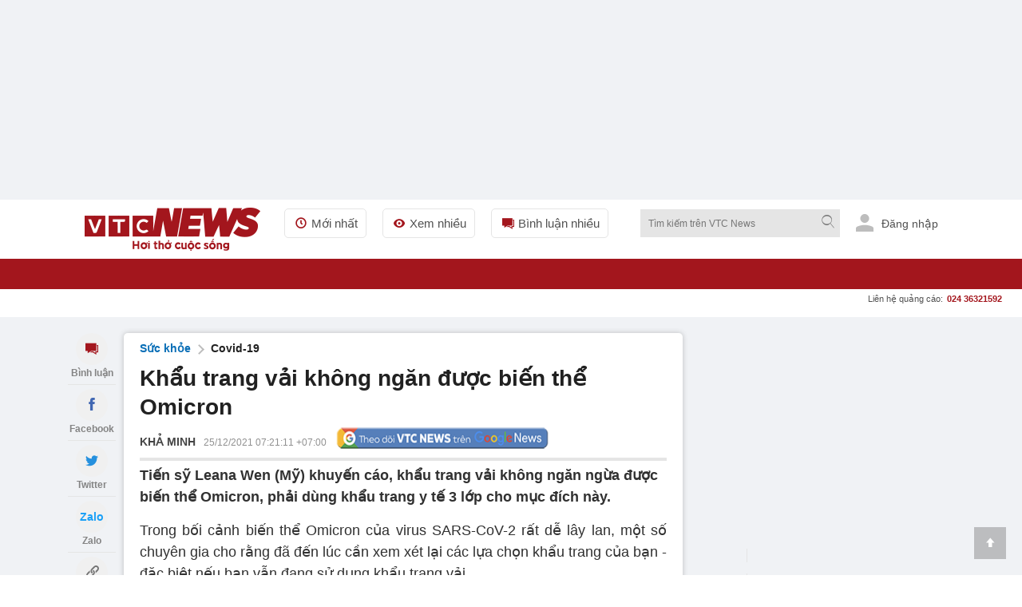

--- FILE ---
content_type: text/html; charset=utf-8
request_url: https://vtcnews.vn/khau-trang-vai-khong-ngan-duoc-bien-the-omicron-ar653789.html
body_size: 27850
content:
<!DOCTYPE html><html lang="vi" xmlns="http://www.w3.org/1999/xhtml" xmlns:og="http://ogp.me/ns#" xmlns:fb="http://www.facebook.com/2008/fbml"><head><meta charset="UTF-8"><meta http-equiv="X-UA-Compatible" content="IE=edge"><meta name="viewport" content="width=device-width, initial-scale=1.0, maximum-scale=5.0, user-scalable=yes"><title>Khẩu trang vải không ngăn được biến thể Omicron </title><link rel="preconnect" href="https://cdn-i.vtcnews.vn" crossorigin><link rel="preconnect" href="https://www.googletagmanager.com"><link rel="preconnect" href="https://www.google-analytics.com"><link as="image" fetchpriority="high" href="https://cdn-i.vtcnews.vn/resize/1200x900//upload/2021/12/25/ttxvnkhautrang-07063370.jpg" rel="preload" /><link rel="dns-prefetch" href="//connect.facebook.net"><link rel="dns-prefetch" href="//onesignal.com"><link rel="dns-prefetch" href="//googleads.g.doubleclick.net"><link rel="dns-prefetch" href="//pagead2.googlesyndication.com"><link rel="dns-prefetch" href="//fonts.googleapis.com"><meta name="description" content="Tiến sỹ Leana Wen (Mỹ) khuyến cáo, khẩu trang vải không ngăn ngừa được biến thể Omicron, phải dùng khẩu trang y tế 3 lớp cho mục đích này."><meta name="keywords" content="virus corona, khẩu trang N95, khẩu trang vải, covid-19, dịch Covid 19, SARS-CoV-2, biến thể Omicron"><meta name="news_keywords" content="virus corona, khẩu trang N95, khẩu trang vải, covid-19, dịch Covid 19, SARS-CoV-2, biến thể Omicron"><meta name="tt_article_id" content="653789" /><!-- FAVICONS --><link rel="icon" type="image/x-icon" href="https://rs.vtcnews.vn/favicon.ico"><link rel="icon" type="image/png" sizes="16x16" href="/favicon16.ico"><link rel="icon" type="image/png" sizes="32x32" href="/favicon32.ico"><link rel="apple-touch-icon" sizes="180x180" href="https://rs.vtcnews.vn/favicon180.ico"><link rel="manifest" href="https://rs.vtcnews.vn/manifest.json"><link rel="canonical" href="https://vtcnews.vn/khau-trang-vai-khong-ngan-duoc-bien-the-omicron-ar653789.html" /><link rel="amphtml" href="https://amp.vtcnews.vn/khau-trang-vai-khong-ngan-duoc-bien-the-omicron-ar653789.html"><meta content="news" itemprop="genre" name="medium" /><meta content="vi-VN" itemprop="inLanguage" /><meta content="Covid-19" itemprop="articleSection" /><meta content="Báo điện tử VTC News" itemprop="sourceOrganization" name="source" /><meta content="2021-12-25T07:21:11" itemprop="datePublished" name="pubdate" /><meta content="2021-12-25T07:21:11" itemprop="dateModified" name="lastmod" /><meta content="2021-12-25T07:03:25" itemprop="dateCreated" /><meta property="dable:item_id" content="653789"><meta property="dable:image" content="https://cdn-i.vtcnews.vn/resize/me/upload/2021/12/25/ttxvnkhautrang-07063370.jpg"><meta property="article:section" content="Covid-19"><meta property="article:published_time" content="2021-12-25T07:21:11"><meta property="article:modified_time" content="2021-12-25T07:21:11"><meta name="p:domain_verify" content="076ca939b2730d9b7a449b28d1b10dcc" /><meta property="fb:app_id" content="979009352473398" /><meta property="og:site_name" content="Báo điện tử VTC News" /><meta property="og:url" content="https://vtcnews.vn/khau-trang-vai-khong-ngan-duoc-bien-the-omicron-ar653789.html" /><meta property="og:title" content="Khẩu trang vải không ngăn được biến thể Omicron" /><meta property="og:description" content="Tiến sỹ Leana Wen (Mỹ) khuyến cáo, khẩu trang vải không ngăn ngừa được biến thể Omicron, phải dùng khẩu trang y tế 3 lớp cho mục đích này." /><meta property="og:type" content="article" /><meta property="og:image:secure_url" content="https://cdn-i.vtcnews.vn/resize/1200x900//upload/2021/12/25/ttxvnkhautrang-07063370.jpg" /><meta property="og:image" content="https://cdn-i.vtcnews.vn/resize/1200x900//upload/2021/12/25/ttxvnkhautrang-07063370.jpg" /><meta property="og:image:width" content="1200"><meta property="og:image:height" content="900"><meta property="og:image:alt" content="VTC News - Khẩu trang vải không ngăn được biến thể Omicron"><meta property="og:locale" content="vi_VN"><meta property="og:image:type" content="image/jpeg"><meta property="fb:pages" content="162160003904301" /><!-- LANGUAGE --><meta http-equiv="content-language" content="vi"><meta name="geo.region" content="VN"><meta name="geo.placename" content="Vietnam"><!-- GENERATOR --><meta name="generator" content="VTCNews CMS"><!-- THEME COLOR & PWA SUPPORT --><meta name="theme-color" content="#e30019"><meta name="mobile-web-app-capable" content="yes"><meta name="apple-mobile-web-app-status-bar-style" content="black-translucent"><meta name="apple-mobile-web-app-title" content="Báo điện tử VTC News"><meta name="msapplication-TileColor" content="#e30019"><meta name="msapplication-TileImage" content="/mstile-144x144.png"><meta name="copyright" content="Báo điện tử VTC News" /><meta name="author" content="Báo điện tử VTC News" /><meta name="robots" content="index, follow, max-snippet:-1, max-image-preview:large, max-video-preview:-1"><meta name="googlebot" content="index, follow"><meta name="bingbot" content="index, follow"><meta name="google-site-verification" content="0Ph6eFQZQRH2FR4_oTtjkW1hhJQYkfaPS_7_lRvY5bY"><meta name="geo.region" content="VN-HN" /><meta name="geo.position" content="21.030624;105.782431" /><meta name="ICBM" content="21.030624, 105.782431" /><meta name="revisit-after" content="1 day"><link rel="alternate" href="https://vtcnews.vn/khau-trang-vai-khong-ngan-duoc-bien-the-omicron-ar653789.html" hreflang="x-default" /><link rel="alternate" media="only screen and (max-width: 640px)" href="https://vtcnews.vn/khau-trang-vai-khong-ngan-duoc-bien-the-omicron-ar653789.html" hreflang="vi-VN" /><meta name="twitter:card" content="summary_large_image"><meta name="twitter:url" content="https://vtcnews.vn/khau-trang-vai-khong-ngan-duoc-bien-the-omicron-ar653789.html"><meta name="twitter:title" content="Khẩu trang vải không ngăn được biến thể Omicron"><meta name="twitter:description" content="Tiến sỹ Leana Wen (Mỹ) khuyến cáo, khẩu trang vải không ngăn ngừa được biến thể Omicron, phải dùng khẩu trang y tế 3 lớp cho mục đích này."><meta name="twitter:image" content="http://cdn-i.vtcnews.vn/resize/1200x900//upload/2021/12/25/ttxvnkhautrang-07063370.jpg" /><meta name="twitter:image:alt" content="Khẩu trang vải không ngăn được biến thể Omicron"><meta name="twitter:site" content="@Báo điện tử VTC News"><meta name="twitter:creator" content="@Báo điện tử VTC News"><meta name="twitter:domain" content="vtcnews.vn"><script type="application/ld+json"> { "@context": "https://schema.org", "@type": "WebSite", "@id": "https://vtcnews.vn/#website", "url": "https://vtcnews.vn", "name": "VTC News", "alternateName": ["Báo Điện tử VTC News", "VTCNews", "Báo VTC"], "description": "Báo Điện tử VTC News - Tin tức Việt Nam và Quốc tế nhanh nhất, chính xác nhất", "inLanguage": "vi-VN", "publisher": { "@id": "https://vtcnews.vn/#organization" }, "potentialAction": { "@type": "SearchAction", "target": { "@type": "EntryPoint", "urlTemplate": "https://vtcnews.vn/tim-kiem.html?q={search_term_string}" }, "query-input": "required name=search_term_string" }, "copyrightYear": 2025, "copyrightHolder": { "@id": "https://vtcnews.vn/#organization" } } </script><script type="application/ld+json"> { "@context": "https://schema.org", "@type": "NewsArticle", "@id": "https://vtcnews.vn/khau-trang-vai-khong-ngan-duoc-bien-the-omicron-ar653789.html#article", "mainEntityOfPage": { "@type": "WebPage", "@id": "https://vtcnews.vn/khau-trang-vai-khong-ngan-duoc-bien-the-omicron-ar653789.html" }, "headline": "Khẩu trang vải không ngăn được biến thể Omicron", "description": "Tiến sỹ Leana Wen (Mỹ) khuyến cáo, khẩu trang vải không ngăn ngừa được biến thể Omicron, phải dùng khẩu trang y tế 3 lớp cho mục đích này.", "image": [ "https://cdn-i.vtcnews.vn/resize/1200x1200/upload/2021/12/25/ttxvnkhautrang-07063370.jpg", "https://cdn-i.vtcnews.vn/resize/1200x900/upload/2021/12/25/ttxvnkhautrang-07063370.jpg", "https://cdn-i.vtcnews.vn/resize/1200x675/upload/2021/12/25/ttxvnkhautrang-07063370.jpg" ], "thumbnailUrl": "https://cdn-i.vtcnews.vn/resize/400x300/upload/2021/12/25/ttxvnkhautrang-07063370.jpg", "datePublished": "2021-12-25T07:21:11+07:00", "dateModified": "2021-12-25T07:21:11+07:00", "author": { "@type": "Person", "name": "Phạm Quý", "description": "Phóng viên", "jobTitle": "Phóng viên", "url": "https://vtcnews.vn/tac-gia/pham-quy-263.html", "@id": "https://vtcnews.vn/tac-gia/pham-quy-263.html#author", "worksFor": { "@type": "NewsMediaOrganization", "@id": "https://vtcnews.vn/#organization", "name": "Báo điện tử VTC News" } }, "publisher": { "@type": "NewsMediaOrganization", "@id": "https://vtcnews.vn/#organization", "name": "Báo điện tử VTC News", "url": "https://vtcnews.vn", "logo": { "@type": "ImageObject", "url": "https://cdn-i.vtcnews.vn/Content/Images/logo_vtcnews.png", "width": 600, "height": 60 } }, "articleSection": "Covid-19", "wordCount": 521, "isAccessibleForFree": true, "isPartOf": { "@type": "WebSite", "@id": "https://vtcnews.vn/#website", "name": "VTC News" }, "inLanguage": "vi-VN", "copyrightYear": 2026, "copyrightHolder": { "@id": "https://vtcnews.vn/#organization" }, "keywords": [ "virus corona", "khẩu trang N95", "khẩu trang vải", "covid-19", "dịch Covid 19", "SARS-CoV-2", "biến thể Omicron" ], "speakable": { "@type": "SpeakableSpecification", "cssSelector": [ ".title-detail", ".description", ".edittor-content p:first-of-type" ] } } </script><script type="application/ld+json"> {"@context":"https://schema.org","@type":"BreadcrumbList","itemListElement":[{"@type":"ListItem","item":{"@type":"Thing","@id":"https://vtcnews.vn","name":"Trang chủ"},"position":1},{"@type":"ListItem","item":{"@type":"Thing","@id":"https://vtcnews.vn/suc-khoe-35.html","name":"Sức khỏe"},"position":2},{"@type":"ListItem","item":{"@type":"Thing","@id":"https://vtcnews.vn/dai-dich-covid-19-240.html","name":"Covid-19"},"position":3}]} </script><input type="hidden" class="tt_category_id" content="240" value="35" /><script type="application/ld+json"> {"@context":"https://schema.org","@type":"NewsMediaOrganization","@id":"https://vtcnews.vn/#organization","name":"Báo điện tử VTC News","alternateName":["VTC News","VTCNews","Báo VTC"],"url":"https://vtcnews.vn","logo":{"@type":"ImageObject","@id":"https://vtcnews.vn/#logo","url":"https://cdn-i.vtcnews.vn/Content/Images/logo_vtcnews.png","contentUrl":"https://cdn-i.vtcnews.vn/Content/Images/logo_vtcnews.png","width":600,"height":60,"caption":"Logo Báo Điện tử VTC News"},"image":{"@type":"ImageObject","url":"https://cdn-i.vtcnews.vn/Content/Images/vtcnews-og-image.jpg","width":1200,"height":630},"description":"VTC News là cơ quan báo chí trực thuộc Đài Tiếng nói Việt Nam (VOV), cung cấp tin tức thời sự, chính trị, kinh tế, văn hóa, giải trí, thể thao nhanh và chính xác nhất.","foundingDate":"2008-01-01","foundingLocation":{"@type":"Place","name":"Hà Nội, Việt Nam"},"address":[{"@type":"PostalAddress","streetAddress":"Tầng 9, Trung tâm Phát thanh Quốc gia, số 58 Quán Sứ, Cửa Nam, Hà Nội.","addressLocality":"Hà Nội","addressRegion":"Hà Nội","postalCode":"100000","addressCountry":"VN"},{"@type":"PostalAddress","streetAddress":"Lầu 10, tòa nhà VOV, số 7 Nguyễn Thị Minh Khai, TP.HCM.","addressLocality":"Hồ Chí Minh","addressRegion":"Hồ Chí Minh","postalCode":"70000","addressCountry":"VN"}],"contactPoint":[{"@type":"ContactPoint","telephone":"+84-855-911-911","contactType":"customer service","email":"banbientap@vtcnews.vn","availableLanguage":["Vietnamese","English"]},{"@type":"ContactPoint","telephone":"+84-24-3944-9898","contactType":"advertising","email":"quangcao@vtcnews.vn"}],"sameAs":["https://www.facebook.com/vtcnewsvn","https://vi.wikipedia.org/wiki/VTC_News","https://www.youtube.com/user/BAODIENTUVTCNEWS","https://twitter.com/baovtcnews"],"parentOrganization":{"@type":"Organization","@id":"https://vov.vn/#organization","name":"Đài Tiếng nói Việt Nam (VOV)","url":"https://vov.vn","sameAs":["https://vi.wikipedia.org/wiki/Đài_Tiếng_nói_Việt_Nam","https://www.facebook.com/baodientuvov.vn"]},"areaServed":{"@type":"Country","name":"Vietnam"},"knowsLanguage":["vi","en"],"slogan":"Tin tức nhanh nhất, chính xác nhất","award":["Top 10 cơ quan báo chí có mức độ trưởng thành chuyển đổi số báo chí ở mức xuất sắc khối Báo Trung ương","Top 10 cơ quan báo chí có mức độ trưởng thành chuyển đổi số báo chí ở mức xuất sắc trong cả nước","BK của TGĐ cho tập thể Báo và cá nhân nhân dịp 15 năm ngày thành lập đơn vị (07/7/2008-7/7/202) tại QĐ số 1705/QĐ-TNVN ngày 28/06/2023 ","BK của TGĐ vì đã có thành tích xuất sắc 6 tháng đầu năm 2023 tại QĐ số 1714/QĐ-TNVN ngày 28/06/2023 ","Đạt danh hiệu Tập thể lao động Tiên tiến năm 2022 do Đài TNVN khen thưởng tại QĐ số 373/QĐ-TNVN ngày 24/2/2023","BK của TGĐ Đài TNVN vì đã có thành tích trong công tác phòng chống dịch Covid-19tại QĐ số 582/QĐ-TNVN ngày 20/4/2022","BK của TGĐ Đài TNVN vì đã có thành tích trong công tác tổ chức thành công cuộc thi Tái chế rác thải nhựa năm 2021 tại QĐ số 582/QĐ-TNVN ngày 24/3/2022","Danh hiệu Tập thể Lao động tiên tiến: Đã có thành tích trong phong trào thi đua năm 2021 (Quyết định số 115/QĐ-THKTS ngày 17/3/2022)"," BK của TGĐ Đài TNVN vì đã có thành tích trong công tác tuyên truyền phục vụ Đại hội XIII của Đảng tại QĐ 1574/QĐ-TNVN ngày 20/5/2021","Đài VTC nhận BK của TGĐ Đài TNVN vì đã có thành tích trong công tác phối hợp tổ chức thành công chương trình nghệ thuật thiện nguyện :Thương về miền Trung\" QĐ 134/QĐ-TNVN ngày 25/01/2021"],"masthead":"https://vtcnews.vn/gioi-thieu/","ethicsPolicy":"https://vtcnews.vn/dao-duc-bao-chi-o-bao-dien-tu-vtc-news-ar993222.html","correctionsPolicy":"https://vtcnews.vn/quy-trinh-cai-chinh-thong-tin-tren-bao-dien-tu-vtc-news-ar993211.html","verificationFactCheckingPolicy":"https://vtcnews.vn/quy-trinh-bien-tap-va-xuat-ban-tren-bao-dien-tu-vtc-news-ar993220.html","actionableFeedbackPolicy":"https://vtcnews.vn/quy-trinh-cai-chinh-thong-tin-tren-bao-dien-tu-vtc-news-ar993211.html"} </script><meta property="article:publisher" content="https://www.facebook.com/vtcnewsvn/"><meta name="facebook-domain-verification" content="gx0tvruizkimgvyn6pz6sma1k307ub" /><script async src="https://www.googletagmanager.com/gtag/js?id=G-76PYPSDR88"></script><script> window.dataLayer = window.dataLayer || []; function gtag() { dataLayer.push(arguments); } gtag('js', new Date()); gtag('config', 'G-76PYPSDR88'); </script><script defer> window.addEventListener('load', function () { setTimeout(function () { window.OneSignalDeferred = window.OneSignalDeferred || []; OneSignalDeferred.push(function (OneSignal) { OneSignal.init({ appId: "2cec0bcf-f75f-498b-ba50-3bc4e76b0145", }); }); var script = document.createElement('script'); script.src = 'https://cdn.onesignal.com/sdks/web/v16/OneSignalSDK.page.js'; script.async = true; document.body.appendChild(script); }, 3000); }); </script><style>img,video,picture,iframe{max-width:100%;aspect-ratio:attr(width)/attr(height)}@font-face{font-display:swap}html{-webkit-text-size-adjust:100%;-ms-text-size-adjust:100%;-ms-overflow-style:scrollbar;scroll-behavior:smooth}*{margin:0;padding:0;-moz-box-sizing:border-box;-webkit-box-sizing:border-box;box-sizing:border-box}body{color:#212121;font-size:14px;font-family:Arial,"Helvetica Neue",Helvetica,sans-serif;line-height:1.42}#sprite-plyr[hidden]:not(#_){display:none!important}.avatar-login{width:30px;margin:0 10px}.gotop{width:40px;text-align:center;height:40px;line-height:40px;position:fixed;bottom:20px;right:20px;z-index:6;background-color:rgba(33,33,33,.25)}a{color:#212121;outline:none;display:inline-block;text-decoration:none;-webkit-transition-duration:150ms;-moz-transition-duration:150ms;-o-transition-duration:150ms;transition-duration:150ms}[class^="icon-"],[class*=" icon-"]{font-family:'fontello';font-style:normal;font-weight:normal;line-height:1em}.white{color:#fff}.font16{font-size:16px}#wrapper{background:#fff}.opacity-scrollpage{background:transparent\9;background:rgba(0,0,0,.7);zoom:1;height:100%;width:100%;position:fixed;left:0;top:0;cursor:pointer}.transition-ef{-webkit-transition-duration:350ms;-moz-transition-duration:350ms;-o-transition-duration:350ms;transition-duration:350ms}.z-8{z-index:8}.hide{display:none!important}.menu-pc{display:block}.ads-top{transition:all .6s ease-in-out;height:250px!important;flex-direction:column;overflow:hidden}.tc{text-align:center}.lh0{line-height:0}ins[data-platform="1"]{display:block}figure,section,aside,article,header,footer{display:block}.bg-white{background-color:#fff}.z-6{z-index:6}.w-maxcontent{width:max-content}.fl{float:left}h1,h2,h3,h4,h5,h6{font-weight:bold;font-size:16px}.logo-img{padding:10px 0}.relative{position:relative}img{border:none;display:inline-block;vertical-align:middle;max-width:100%;height:auto}.ex-menu-top{line-height:60px;margin-left:30px}.font15{font-size:15px}.ex-menu-top li{float:left;margin-right:20px}ul li,li ol{list-style-type:none}.ex-menu-top li a{line-height:35px;color:#515151;padding:0 10px;border:solid 1px #e5e5e5;border-radius:5px}.red{color:#a3161d}.mr2{margin-right:2px}.font12{font-size:12px}.bor-right-e5{border-right:1px solid #e5e5e5}.pr10{padding-right:10px}.mr10{margin-right:10px}.gray-51{color:#515151}.orange{color:#f2ac08}.noel-theme .navigation{background:url(/Content/pc/images/bg-menu-noel.png) repeat #a3161d}.noel-theme .logo-img img{display:none!important}.noel-theme .logo-img{display:block;width:220px;height:72px;background:url(/Content/pc/theme/images/logo-noel.png?v=1209) no-repeat center;background-size:contain}.w250{width:250px}.clearfix:after{visibility:hidden;display:block;font-size:0;content:" ";clear:both;height:0}.sponsored-banner{overflow:hidden}.logo .relative.logo-img img{width:220px;height:54px}.top-wrap{width:100%;height:40px;font-family:SFD-Bold;font-weight:bold;font-size:13px;color:#333;position:relative}.breadcrumb li a:hover{color:#a3161d}.top-wrap span{position:absolute;left:15px;transform:translateY(-50%);top:50%;font-weight:700!important;color:#666;font-style:normal;font-family:Arial,"Helvetica Neue",Helvetica,sans-serif;font-size:12px}.note-bg-red{width:2px;height:16px;background-color:#bdbdbd;float:left;position:absolute;top:50%;transform:translateY(-50%);margin-left:5px}.cout-cmt{text-indent:0}.pl10{padding-left:10px}.h35{height:35px}.cursor{cursor:pointer;user-select:none}.abs24{position:absolute;top:-10px;right:-15px}.h270{height:270px}.nobor{border:none!important}.w600{width:600px}.max-w600{max-width:600px}.pd15{padding:15px}.pd20{padding:20px}.font20{font-size:20px}input[type=submit],input[type=button],button{border:medium none;cursor:pointer;white-space:nowrap}.gray-71{color:#717171}.lh-60{line-height:60px}.ml20{margin-left:20px!important}.z-100{z-index:100}.h38{min-height:38.4px}.popup-border{position:fixed;top:0;left:0;right:0;bottom:0;z-index:1000}.popup-overlay{top:0;left:0;right:0;bottom:0;position:absolute;background:#000;opacity:.5}.popup-middle{position:absolute;z-index:999;background:#fff;border:0;transform:translate(-50%,-50%);top:50%;left:50%}.sticky-scroll{position:sticky!important;position:-webkit-sticky!important;top:70px}.trigger-menu-wrapper{top:0;left:0;right:0;justify-content:center;z-index:10}.w-full{width:100%!important}.number-cmt{position:absolute;top:0;right:10px;padding:0 2px;min-width:15px;line-height:15px;color:#fff;font-weight:bold}.transition-ef{-webkit-transition-duration:350ms;-moz-transition-duration:350ms;-o-transition-duration:350ms;transition-duration:350ms}.h38.sticky-scroll{position:relative;z-index:100}h2 a:hover,h3 a:hover,h4 a:hover,h5 a:hover{color:#a3161d}a:hover{outline:0;text-decoration:none}.h38.sticky-scroll.fixed{position:fixed!important;top:0;left:0;right:0;width:100%;z-index:99;background:#fff;box-shadow:0 2px 6px rgba(0,0,0,.1)}.shadow-box{-moz-box-shadow:0 0 6px rgba(68,68,68,.3);-webkit-box-shadow:0 0 6px rgba(68,68,68,.3);box-shadow:0 0 6px rgba(68,68,68,.3);zoom:1}.ad-slot-top{min-height:100px;min-width:320px;display:block;background-color:#f5f5f5}.pt20{padding-top:20px}.menu-ex-pc{max-height:515px;overflow-y:scroll}.row{display:-ms-flexbox;display:flex;-ms-flex-wrap:wrap;flex-wrap:wrap}.pl25{padding-left:25px}.mb20{margin-bottom:20px!important}.w-20-100{width:20%}.bold{font-weight:700}.mt10{margin-top:10px!important}.mb5{margin-bottom:5px}.font13{font-size:13px}.blue-vne{color:#076fba}.cursor{cursor:pointer;user-select:none}.underline{text-decoration:underline!important}.cate-mt-link:before{content:"";position:absolute;left:-12px;font-size:12px;top:2px;font-family:"fontello";color:#a3161d}.bg-black{background-color:#212529}h40{height:40px}.opacity-07{opacity:.7;zoom:1}.h1k{height:1000px}.lh-38{line-height:38px}.uppercase{text-transform:uppercase}.semibold{font-weight:600}.pl9{padding-left:9px}.pr9{padding-right:9px}.font18{font-size:18px}.font11{font-size:11px}.ms-navigation li a.active,.ms-navigation li a:hover{background-color:#8c030a}a:hover{outline:0;text-decoration:none}.main{margin:0 auto;z-index:5;width:100%;max-width:1110px}.callto-ads{right:15px}.callto-ads{margin-top:-5px}.abs01{position:absolute;right:25px;top:10px}label{display:block}.ml2{margin-left:2px}.menu-mobile,.sticky-breadcrumb,.baner-mb{display:none}ins[data-platform="2"]{display:none}.quick-menu{position:fixed;bottom:0!important;width:100%}.h45{height:45px}.w20-100{width:20%}.quick-menu ul li a.active{color:#fff;background:#a3161d}.mt2{margin-top:2px}.ellipsis{white-space:nowrap;overflow:hidden;text-overflow:ellipsis}.number-abs{width:19px;height:19px;font-size:11px;position:absolute;right:11px;top:2px;background-color:#eb2929;border-radius:50px;line-height:20px;color:#fff;text-align:center}.z-12{z-index:12}.popup-ctmt{position:fixed;width:100%;bottom:50px;left:0}.bor-top-e5{border-top:1px solid #e5e5e5}.h-auto{height:auto!important}.w50-100{width:50%}.opensans-semibold{font-weight:600}.pr5{padding-right:5px}.pl5{padding-left:5px}.lh-40{line-height:40px}.lh-45{line-height:45px}.abs20{position:absolute;right:0;top:38px}.mg-auto{margin:0 auto}.w1110{width:1110px}.z-11{z-index:11}.bg-red{background-color:#a3161d}.tl{text-align:left!important}.pd10{padding:10px}.h40{height:40px}.w40{width:40px}.font22{font-size:22px}.pd5{padding:5px}.tr{text-align:right}.w220{width:220px}.fr{float:right}#searchForm_menu .bt-search{height:30px;width:30px}.font12.mt2.gray-71.copy{margin-top:-5px}input[type=text],input[type=password],select,textarea,input[type=file]{color:#515151;font-family:Arial,"Helvetica Neue",Helvetica,sans-serif;border:1px solid #e5e5e5}input[type=submit],input[type=button],button{border:medium none;cursor:pointer;white-space:nowrap}.w90-100{width:90%}.nobor{border:none!important}.ics-cancel{right:10px;display:inline-block;top:5px;background:#fff;height:20px;position:relative;width:2px;transform:rotate(45deg);-ms-transform:rotate(45deg);-moz-transform:rotate(45deg);-webkit-transform:rotate(45deg);-o-transform:rotate(45deg)}.ics-cancel:after{background:#fff;content:"";height:2px;left:-9px;position:absolute;top:9px;width:20px}.pb5{padding-bottom:5px}.pt5{padding-top:5px}.div-scroll ul{display:table-cell;vertical-align:middle}.pr30{padding-right:30px}.div-scroll ul li{display:table-cell}.show_menu .expand-menu{transform:translate(0)}.btn-menu .ics-cancel{left:10px}.font22{font-size:22px}.bor-4bot-e5{border-bottom:4px solid #e5e5e5}.borbot-d9-doted{border-bottom:1px dotted #d9d9d9}.w33-100{width:33.3%}.pb10{padding-bottom:10px}.pt10{padding-top:10px}.radius-circle{border-radius:50px;-webkit-border-radius:50px}.bg-gray-e5{background-color:#e5e5e5}.z-9{z-index:9}.fadeInUp{-webkit-animation:fadeInUp .3s;-moz-animation:fadeInUp .3s;-o-animation:fadeInUp .3s;animation:fadeInUp .3s}.fadeInUp{-webkit-animation-name:fadeInUp;animation-name:fadeInUp}.grid{display:grid;align-content:space-evenly}.menu-ex-bot{grid-template-columns:1fr 1fr 1fr 1fr}.borbot-e0-doted{border-bottom:1px dotted #e0e0e0}.break-word{word-wrap:break-word}.break-word{word-break:break-word}.menu-ex-bot{grid-template-columns:1fr 1fr 1fr 1fr}.inline{display:inline-block!important}.bg-gray-f9{background-color:#f9f9f9}.avatar-login{height:25px;margin-bottom:0;margin-right:6px;fill:#bdbdbd;border-radius:50%}.pb30{padding-bottom:30px}.pt30{padding-top:30px}.mb15{margin-bottom:15px}.mt20{margin-top:20px!important}.bg-gray-e9{background-color:#e9e9e9}.blue{color:#1b3664}address{display:block;font-style:normal;padding:10px}.gray-31{color:#313131}.gray-21{color:#212121}.gray-be{color:#bebebe}.last{margin:0!important;border:none!important;background:none!important;padding:0!important}.sign-out-txt{position:absolute;right:-50px;background:#fff;width:100vw;padding:30px 10px 10px 10px;min-width:320px;max-width:590px}.btn-close-sign-out{font-size:20px;color:rgba(68 68 68/50%);font-weight:bold;position:absolute;right:12px;top:10px}.sign-out-txt .tc img{margin-top:-30px}#scrollUpBtn{display:none!important}.b240 [data-icon="8"]:before,.b240 [data-icon="9"]:before{left:230px}.b240 [data-icon="8"]:before,.b240 [data-icon="9"]:before{left:230px}.title-1 [data-icon="9"]:before{content:"";display:inline-block;width:.9em;height:.9em;background-image:url(https://rs.vtcnews.vn/Content/images/icon_anh.png);background-size:contain;background-repeat:no-repeat;background-position:center;top:5px;left:253px!important}.last-child-article.pb10 article .title-1.fontset15 [data-icon="9"]:before{left:4px!important}.last-bor-bot.last-pb.last-mb article .title-1.mt10 [data-icon="9"]:before{left:4px!important}.last-child-article.pt10 article .title-1.mb10.news-pc [data-icon="9"]:before{left:4px!important}.pb10 .grid.grid-2.gap-10 article .title-1 [data-icon="9"]:before{left:4px!important}.title-1 a:before{font-family:'fontello';font-style:normal;font-weight:normal;position:absolute;right:calc(100% - 15px);top:1px;font-size:12px;color:#a3161d}.title-1 [data-icon="8"],.title-1 [data-icon="9"],.title-1 [data-icon="2"]{text-indent:20px;position:relative}@media(max-width:970px){h1,h2,h3,h4,h5,h6{font-weight:bold;font-size:18px!important}.title-1 [data-icon="9"]:before{top:6px;left:1%!important}.w40.h40.lh0.sign-out-btn{width:30px;height:30px}.w40.h40.lh0.sign-out-btn img{margin-top:5px!important}.gotop{display:none!important}.expand-menu{position:fixed;width:100%;height:100%;top:0;overflow-y:scroll;padding-bottom:40px;will-change:transform;-moz-transition:.4s;-o-transition:.4s;-webkit-transition:.4s;transition:.4s;-webkit-transform:translate(-100%);-ms-transform:translate(-100%);-o-transform:translate(-100%);transform:translate(-100%)}.menu-pc{display:none!important}ins[data-platform="1"]{display:none!important}.topbar{padding:10px}footer p{font-size:16px}.main.clearfixgrid.layout-37 .tc label img{width:150px!important}.taglink{display:none}footer .font13{font-size:16px}footer .font14{font-size:16px}.ndfooter img{width:150px!important}.social-footer li{margin:0 5px}.social-footer li a{width:35px;height:35px;line-height:35px;font-size:16px}.loaded{border-radius:5px!important}.navfooter,.baner-pc{display:none}.navfooter ul li{display:block;padding:5px 0}.ndfooter{padding:15px 10px;margin-bottom:40px}.mt20{margin-top:10px!important}footer .font13{font-size:16px}.link-footer{padding:10px 15px}.menu-ex-bot{grid-template-columns:1fr 1fr;gap:10px}.bor-4bot-e5{border-bottom:#fff}.next-menu.icon-right-mb{display:none}.icon-right-mb{cursor:pointer;width:49px;height:24px;background:url(/Content/mobile/images/next-prev-mask.svg) no-repeat 0 0;position:absolute;top:8px;right:0}.nav_user{position:-webkit-sticky;position:sticky;top:0;z-index:9}.section_nav{height:40px;background:#fff;transition-duration:250ms;transition-property:all;transition-timing-function:cubic-bezier(.7,1,.7,1)}.bor-bot-e5{border-bottom:1px solid #e5e5e5}.div-scroll{width:100%;overflow-x:scroll;overflow-y:hidden;-webkit-overflow-scrolling:touch;white-space:nowrap;-webkit-backface-visibility:hidden;backface-visibility:hidden}.div-scroll.ul-set-menu{display:flex}.ul-menu-2 li a{border:1px #e5e5e5 dashed;background-color:#f3f3f37a;padding:2px 8px 2px 2px;border-radius:2px}.ul-menu-2 li{display:inline-block;margin-right:5px}.ul-menu-2{display:flex;flex-wrap:nowrap;padding:5px 10px;margin:0}.popup-middle{width:90%}.abs24{color:#fff}.social_log.google_log{width:100%!important}.shadow-box.bg-white.h40{overflow-x:scroll;white-space:nowrap;width:100%;scrollbar-width:thin}.btn-search .icon-search{position:absolute;right:0;top:11px}h40{height:40px!important}.bt-search{width:40px;height:40px;background:#ececec}.expand-search{position:absolute;width:100%;height:auto;top:40px;left:0}.logo-img{height:45px;width:150px;background:url(https://rs.vtcnews.vn/Content/mobile/images/logo.png?v=2022);background-repeat:no-repeat;background-size:contain;background-origin:content-box;padding:5px 0 10px 0!important}.logo{position:absolute;text-align:center;top:0;left:0;width:100%;z-index:5;bottom:0}.noel-theme .logo-img{display:block;width:150px;height:40px;background:url(/Content/mobile/images/logo-noel-mobile.png?v=1209) no-repeat center;background-size:contain}.btn-menu .icon-menu{position:absolute;left:0;top:10px}.navigator{padding:0 10px 0 10px}.main{margin:0 auto;position:relative;z-index:5;width:100%}.menu-mobile,.sticky-breadcrumb,.baner-mb{display:block}ins[data-platform="2"]{display:block!important}.pt20{padding-top:10px}}@media(max-width:590px){.title-1 [data-icon="9"]:before{top:6px;left:2%!important}}@media(min-width:1110px){.hide-1110{display:initial!important}.menu-tab-pc .zone-append li:nth-child(-n+12){display:inherit!important}}@media(min-width:0){.hide-mobile,.hide-600,.hide-1110,.hide-1300,.hide-992,.hide-768{display:none}.menu-tab-pc .zone-append li{display:none}}@media(min-width:992px){.menu-tab-pc .zone-append li:nth-child(-n+10){display:inherit}}@media(min-width:768px){.menu-tab-pc .zone-append li:nth-child(-n+8){display:inherit}.menu-ex-bot{grid-template-columns:1fr 1fr 1fr 1fr}}@media(min-width:600px){.menu-tab-pc .zone-append li:nth-child(-n+5){display:inherit}.hide-mobile{display:unset}}@media(min-width:360px){.menu-tab-pc .zone-append li:nth-child(-n+3){display:inherit}}@media(min-width:1300px){.menu-tab-pc .zone-append li{display:inherit}}@media(min-width:992px) and (max-width:1360px){.addon-link{display:none!important}}</style><script>function getViewportWidth(){return Math.max(document.documentElement.clientWidth||0,window.innerWidth||0)}function detectDevice(){const n=getViewportWidth();return n<=970?"mobile":"pc"}function setCookie(n,t,i){var r=new Date,u;r.setTime(r.getTime()+i*1e3);u="expires="+r.toUTCString();document.cookie=n+"="+t+"; "+u+";path=/;"}function getCookie(n){for(var t,r=n+"=",u=document.cookie.split(";"),i=0;i<u.length;i++){for(t=u[i];t.charAt(0)==" ";)t=t.substring(1);if(t.indexOf(r)==0)return t.substring(r.length,t.length)}return""}function AjaxPost(n,t,i){var r=new XMLHttpRequest;r.open("POST",n,!0);r.setRequestHeader("Content-Type","application/x-www-form-urlencoded");r.onreadystatechange=function(){if(r.readyState==4&&r.status==200){if(typeof i!="function")return!1;if(this.responseText!=null){let n=JSON.parse(this.responseText);i(n)}else i()}};r.send(t)}function AjaxGet(n,t){var i=new XMLHttpRequest;i.open("GET",n,!0);i.setRequestHeader("Content-Type","application/x-www-form-urlencoded");i.onreadystatechange=function(){if(i.readyState==4&&i.status==200){if(typeof t!="function")return!1;t(this.responseText)}};i.send()}function qs(n){return document.querySelector(n)}function qa(n){return document.querySelectorAll(n)}function isInViewport(n){const t=n.getBoundingClientRect();let i=t.height;return t.top+i>=0&&t.left>=0&&t.bottom-i<=(window.innerHeight||document.documentElement.clientHeight)&&t.right<=(window.innerWidth||document.documentElement.clientWidth)}function isDescendant(n,t){for(var i=t.parentNode;i!=null;){if(i==n)return!0;i=i.parentNode}return!1}function formatdatetime(n){var t=new Date(n),i=t.getHours(),r=t.getMinutes(),u=t.getDate(),f=t.getMonth()+1,e=t.getFullYear();return(i<=9?"0"+i:i)+":"+(r<=9?"0"+r:r)+" "+(u<=9?"0"+u:u)+"/"+(f<=9?"0"+f:f)+"/"+e}function imgParam(){return"[data-uri]"}common={dateToStringCountHour:function(n){var o=new Date,s=new Date(n),i,r,u,f,e;const t=Math.abs(o-s);return(i=Math.floor(t/315576e5),i>0)?i+" năm trước":(r=Math.floor(t/26298e5),r>0)?r+" tháng trước":(u=Math.floor(t/864e5),u>0)?u+" ngày trước":(f=Math.floor(t/36e5),f>0)?f+" giờ trước":(e=Math.floor(t/6e4),e>0?e+" phút trước":"vừa xong")},deleteCookie:function(n){document.cookie=n+"=; expires=Thu, 01 Jan 1970 00:00:00 UTC; path=/;"},getIdClient:function(){let n=-1,t=getCookie("ui");if(t!=""&&t!=null){let i=JSON.parse(t);n=i.Id}else{let t=getCookie("g_ui");if(t!=""&&t!=null){let i=JSON.parse(t);n=i.Id}}return n},getUserNameClient:function(){let n="",t=getCookie("ui");if(t!=""&&t!=null){let i=JSON.parse(t);n=i.Name}else{let t=getCookie("g_ui");if(t!=""&&t!=null){let i=JSON.parse(t);n=i.Name}}return n},changeUserCookie:function(n){let t=getCookie("ui");if(t==""||t==null){let t=getCookie("g_ui");if(t!=""&&t!=null){let i=JSON.parse(t),r=i.Id,u={Name:n,Id:r},f=JSON.stringify(u);setCookie("g_ui",f,31536e3)}}}};String.prototype.replaceAll=function(n,t){var i=this;return i.split(n).join(t)}</script><link href="https://rs.vtcnews.vn/pc/font?v=1291" rel="preload" as="style" onload="this.onload=null;this.rel='stylesheet'" /><link href="https://rs.vtcnews.vn/mobile/font?v=1291" rel="preload" as="style" onload="this.onload=null;this.rel='stylesheet'" /><!--<link rel="stylesheet" href="https://cdn.jsdelivr.net/npm/bootstrap-icons@1.11.1/font/bootstrap-icons.css">--><!-- Fonts --><!--<link href="https://fonts.googleapis.com/css2?family=Merriweather:wght@400;700;900&family=Inter:wght@400;500;600;700&display=swap" rel="stylesheet">--></head><body data-page="detail" data-ads="240" class="load-news-detail isads google-anno-skip " data-cache="1291" data-cachemenu="vs105616260119" data-contenttype="0" data-api="https://sv.vtcnews.vn" data-live="https://live.vtcnews.vn" data-delivery="https://delivery.vtcnews.vn" data-userid="-1" data-clientuser="e6ab1231-3630-491b-be09-5ece5939d58b" data-tracking="https://track.vtcnews.vn" data-rootdomain="vtcnews.vn" data-image="https://cdn-i.vtcnews.vn" data-pushnews-duration="" data-baseurl="/" data-video="https://cdn-v.vtcnews.vn"><input type="hidden" class="gg-config hdie" data-client="301412843265-t6s4de06jugglgg48rr9ma6qag47fidn.apps.googleusercontent.com" data-login_uri="https://login.vtcnews.vn/Google/GooogleResponse" /><a href="javascript:;" class="gotop" title="Lên trên"><i class="icon-up-1 font16 white"></i></a><input type="hidden" class="id-category" data-id="240" /><div id="wrapper" style="background: #f0f2f5;"><div class="opacity-scrollpage z-8 transition-ef hide"></div><!-- PC Menu --><div class="menu-pc"><div class="sys-ads ads-top ads-item lh0 tc"><ins data-ad="vtc" data-platform="1" data-zone="master_head" data-width="900" data-height="260"></ins><script>(adsvtc = window.adsvtc || []).push();</script></div><header id="header" class="topbar bg-white"><div class="w-maxcontent mg-auto z-6 clearfix"><a class="logo fl lh0 mg0 relative logo-img" href="/" title="Báo điện tử VTC News - Đọc báo tin tức trong ngày hôm nay"><img data-src="https://rs.vtcnews.vn/Content/pc/theme/images/logo.png?v=1291" src="[data-uri]" alt="Báo điện tử VTC News - Đọc báo tin tức trong ngày hôm nay" /></a><ul class="ex-menu-top fl clearfix font15"><li><a href="/tin-moi-hom-nay.html" title="Mới nhất"><i class="icon-clock-3 mr2 red"></i><span>Mới nhất</span></a></li><li><a href="/xem-nhieu.html" title="Xem nhiều"><i class="icon-eye-5 mr2 red"></i><span>Xem nhiều</span></a></li><li><a href="/binh-luan-nhieu.html" title="Bình luận nhiều"><i class="icon-comment-alt-1 mr2 red"></i><span>Bình luận nhiều</span></a></li></ul><ul class="addon-link font12 fl clearfix hide-1110" style="line-height:60px;"><li class="fl mr10 pr10 semibold bor-right-e5"><a href="javascript:;" class="gray-51" title="Hotline tòa soạn báo điện tử VTC News"><i class="icon-phone mr2 red"></i>Hotline: 0855.911.911 </a></li><li class="fl mr10 pr10 bor-right-e5"><a href="/main-rss.html" class="gray-51" title="Rss VTC News"><i class="icon-rss-alt-1 mr2 orange"></i>RSS </a></li><li class="fl mr10 pr10 picker-time bor-right-e5 last w250 hide-1300"><span class="gray-51"></span></li></ul><div class="search-top w250 fl lh-35 bg-gray-e5 clearfix hide-1110" style="margin-top: 12px; margin-left:20px;"><form id="searchForm_menu" action="/tim-kiem?q=" method="post" class="frm-search"><input class="input-search font12 nobor w220 h35 fl pl10 bg-gray-e5" type="text" name="q" placeholder="Tìm kiếm trên VTC News"><button type="submit" style="background:none;" class="bt-search cursor" title="Tìm kiếm từ khóa"><i class="icon-search gray-71 font16"></i></button></form><script> document.getElementById('searchForm_menu').addEventListener('submit', function (event) { var searchValue = document.getElementsByClassName("input-search")[0].value.trim(); var action = this.getAttribute('action'); if (searchValue !== '') { this.action = action + encodeURIComponent(searchValue); } else { event.preventDefault(); } }); </script></div><div class="fr relative login-div hide-1110"></div></div></header><div class="h38 sticky-scroll z-100 " style="top:0px;"><div class="bg-red relative z-6 w-full navigation list-category trigger-menu-wrapper fix-x h38"><div class="zone-menu" data-zone="menu_ex_pc"></div><div class="zone-menu h38 menu-tab-pc" data-zone="menu_tab_pc"></div></div></div><nav class="sub-navigation relative bg-white" style="height:35px"><ul class="main ms-sub-navigation uppercase lh-35 font11 semibold clearfix ul-set-menu"></ul><span class="callto-ads abs01 gray-51 font11 hide-mobile"> Liên hệ quảng cáo: <span class="bold ml2 red">024 36321592</span></span></nav><div id="newscroller_container"></div><div class="box-news-suggession hide"></div></div><!-- Mobile Menu --><div class="menu-mobile"><div class="sys-ads lh0 tc top-ad ad-slot-top" style="height:calc(100vw/3.2);overflow:hidden;"><ins data-ad="vtc" data-platform="2" data-zone="top_mobile_320x50" data-width="0" data-height="0" ></ins><script>(adsvtc = window.adsvtc || []).push();</script></div><nav class="quick-menu shadow-box bg-white h45 show-mobile" style="z-index:999;"><ul class="gray-51 clearfix"><li class="w20-100 tc fl relative"><a class="pd5 w-full gray-51 " href="/" title="vtcnews.vn"><i class="icon-home font16"></i><p class="font12 mt2 ellipsis">Trang chủ</p></a></li><li class="w20-100 tc fl relative"><a class="pd5 w-full gray-51 contact-box" title="Liên hệ"><i class="icon-phone font16"></i><p class="font12 mt2 ellipsis">Liên hệ</p></a></li><li class="w20-100 tc fl relative"><a class="pd5 w-full gray-51 btn-form-size" title="Cỡ chữ"><i class="icon-fontsize font18"></i><p class="font12 mt2 ellipsis">Cỡ chữ</p></a></li><li class="w20-100 tc fl relative"><span class="number-abs-cmt heart"></span><span class="number-cmt cmt-details-2 heart hide"></span><a class="pd5 w-full gray-51 btn-form-comment" title="Bình luận"><i class="icon-chat font16"></i><p class="font12 mt2 ellipsis">Bình luận</p></a></li><li class="w20-100 tc fl relative"><a class="pd5 w-full gray-51 btn-sharefb btn-sharefb-quick" href="javascript:;" title="Chia sẻ"><i class="icon-share font16"></i><p class="font12 mt2 ellipsis">Chia sẻ</p></a></li></ul></nav><div class="ms-menu abs20 shadow-box transition-ef w-full clearfix hide box-other-menu"><div class="bg-white pt20 w-full"><div class="w1110 mg-auto all-catelink zone-menu row" data-zone="menu_ex_pc" data-type="1"></div></div><div class="cursor opacity-07 w-full h1k bg-black overlay-menu"></div></div><div class="w-maxcontent mg-auto z-6 clearfix" data-zone="1"></div><header id="header" class="main clearfix h40 off-autoads navigation bg-red h40 relative z-11 "><ul class="navigator lh0 clearfix"><li class="fl relative tl z-6"><a class="btn-menu h40 w40 lh-40 ac-menu" href="javascript:;"><i class="icon-menu ac-ic-menu font22 white"></i></a></li><li class="fl relative tl z-6"><a href="/" title="vtcnews.vn" class="pd5 logo-img"></a></li><li class="fr relative tr z-6"><a class="btn-search h40 w40 lh-40"><i class="font18 white icon-search"></i></a></li><li class="fr relative z-6 tc li-login"><a class="h40 w40 lh-40 login-click" title="Đăng nhập"><svg id="User" viewBox="0 0 32 32" style="height: 22px; margin-bottom: -5px; fill: #fff;"><path d="M16 16c4.418 0 8-3.582 8-8s-3.582-8-8-8c-4.418 0-8 3.582-8 8s3.582 8 8 8z"></path><path d="M32 26.4c0.003-0.766-0.214-1.516-0.627-2.161s-1.002-1.157-1.699-1.475c-4.312-1.876-8.972-2.818-13.674-2.764-4.702-0.054-9.362 0.888-13.674 2.764-0.696 0.318-1.286 0.83-1.699 1.475s-0.63 1.395-0.627 2.161v5.6h32v-5.6z"></path></svg></a></li></ul><div class="expand-search bg-white tc hide"><form action="/tim-kiem?q=" method="post" id="searchbox" class="frm-search" target="_blank noreferrer"><input type="hidden" name="cx" value="partner-pub-2579189069606201:4583669249" class="active-keyword"><input type="hidden" name="ie" value="UTF-8" class="active-keyword"><label class="bg-white shadow-box clearfix"><input type="text" name="q" id="txt-search" class="h40 w90-100 nobor fl font17 pl10 input-search " placeholder="Từ khóa tìm kiếm"><button type="submit" class="cursor w10-100 fr tc h40 lh-45 bt-search"><i class="icon-search font18"></i></button></label></form><script> document.getElementById('searchbox').addEventListener('submit', function (event) { var searchValue = document.getElementById("txt-search").value.trim(); var action = document.getElementById('searchbox').getAttribute('action'); if (searchValue !== '') { this.action = action + encodeURIComponent(searchValue); } else { event.preventDefault(); } }); </script></div><div style="position: absolute; top: 40px; left: 0; right: 0; background: white; text-align:center;" class="hide login-div"><div class="menu-pagelink pd10 bor-4bot-e5 tl clearfix opensans-semibold ul-login"></div></div></header><div id="newscroller_container"></div><aside class="shadow-box bg-white h40 "><ul class="font13 pl10 pr10 clearfix pt5 pb5 ul-menu-2"><li class="fl mr5"><a href="/tin-moi-hom-nay.html" class="gray-51 li-new"><i class="icon-clock-4 mr2"></i>Mới nhất</a></li><li class="fl mr5"><a href="/xem-nhieu.html" class="gray-51 li-most"><i class="icon-eye mr2"></i>Xem nhiều</a></li><li class="fl mr5"><a href="https://vtcnews.vn/tin-gia-vang-113.html" class="gray-51 li-most-cmt">💰 Giá vàng</a></li><li class="fl mr5"><a href="https://vtcnews.vn/lich-van-nien.html" class="gray-51 li-most-cmt">📅 Lịch âm</a></li><li class="fl mr5"><a href="https://vtcnews.vn/du-bao-thoi-tiet.html" class="gray-51 li-most-cmt">☀️ Thời tiết</a></li><li class="fl mr5"><a href="https://vtcnews.vn/xo-so-261.html" class="gray-51 li-most-cmt">🎟️ Xổ số</a></li></ul></aside><section class="div-scroll bor-bot-e5 fl w-full section_nav nav_user shadow-box hide" id="nav-container"><div class="zone-menu" data-zone="zone_menu_tab_mobile"></div><span class="next-menu icon-right-mb"></span></section><div id="header_content" class="zone-menu expand-menu bg-white tc z-12" data-zone="zone_menu_ex_moblie"></div><div class="opacity-scrollpage-donate z-9 hide"></div><div class="opacity-scrollpage-donate z-9 hide"></div></div><!-- Main Content --><main id="container"><div data-zone="zone_sub_menu_mobile" class="sticky-breadcrumb zone-menu h40"></div><style>.div-scroll ul li{display:table-cell}.pl5{padding-left:5px}.child-menu{margin-left:7px}.col-left{left:0}.col-left,.col-right{width:calc(50% - 550px);padding-top:25px;padding-bottom:20px;position:absolute;top:0;bottom:0;min-width:0}.col-sticky{position:sticky!important;position:-webkit-sticky!important;top:60px}.mr20{margin-right:20px}.w160{width:160px}.pt20{padding-top:20px}.flex-details{display:-moz-flex;display:-ms-flex;display:-o-flex;display:-webkit-box;display:-ms-flexbox;display:flex;width:100%}.detail-pc{display:block}.w70{width:70px}.bor-bot-e5{border-bottom:1px solid #e5e5e5}.flex{display:flex}.line-clamp-1{overflow:hidden;-webkit-line-clamp:1;display:-webkit-box;-webkit-box-orient:vertical}.tl{text-align:left!important}.source-div{width:auto;display:block;box-sizing:border-box;float:right;position:relative;top:4px;right:0;user-select:none}.source-div-link{font:500 12px/14px Arial;box-sizing:border-box;border-radius:100px;padding:2px 5px;display:block;text-align:center}.font12.mt2.gray-71{color:#848484;font-weight:bold}.number-cmt.heart{position:absolute;right:10px;top:2px;font-size:11px;background-color:#eb2929;color:#fff;border-radius:50px;padding:0 2px;text-align:center;line-height:18px;min-width:18px}.number-cmt.heart{animation:beat 1s infinite ease-in-out;transform-origin:center center}@keyframes beat{0%{transform:scale(1)}50%{transform:scale(1.2)}100%{transform:scale(1)}}.font10{font-size:10px}.bg-gray-f0{background-color:#f0f0f0}.cl-fb{color:#4167b2}.mt30{margin-top:30px!important}.cl-tw{color:#2590de}.cl-zalo{color:#1aa0f7}.icon-copy-link{background-image:url(https://rs.vtcnews.vn/Content/images/icon-link-share-copy-link.svg);background-repeat:no-repeat;background-size:cover;display:block;height:16px;padding:6px;position:absolute;right:11px;top:11px;width:16px}.w700{width:700px}.shadow-block{-moz-box-shadow:0 0 6px rgba(68,68,68,.3);-webkit-box-shadow:0 0 6px rgba(68,68,68,.3);box-shadow:0 0 6px rgba(68,68,68,.3);zoom:1;background:#fff;border-radius:5px}.pr20{padding-right:20px}.pl20{padding-left:20px}.pb10{padding-bottom:10px}.lh-1-3{line-height:1.3}.font28{font-size:28px}.mb10{margin-bottom:10px}.align-super{vertical-align:super}.mt-category:before{content:" ";position:absolute;right:2px;top:4px;height:8px;width:1px;background-color:#e5e5e5}.cout-cmt{display:none}.align-bot{vertical-align:bottom}.img-google-news{background-size:cover;display:block;height:29.2px;width:300px}.bor-4top-e5{border-top:4px solid #e5e5e5}.lh-1-5{line-height:1.5}.inline-nb{display:inline}.mt15{margin-top:15px!important}.edittor-content p:not(p.expEdit){text-align:justify}.edittor-content p{margin-bottom:16px;min-height:10px;text-align:center}.edittor-content a{color:#0a5dca;display:inline}.expNoEdit{margin-bottom:15px;text-align:center}.edittor-content figure img{cursor:zoom-in;width:100%}.w12mb{width:49.6%!important}.flpc{float:left;margin:0!important}img[data-adbro-processed]{vertical-align:top}.frpc{float:right;margin:0!important}.audio-info{font-size:16px;font-weight:600;color:#fff;display:flex;align-items:center;gap:10px;padding:5px 0 0 5px;background:#a3161d;width:170px;border-radius:6px 0 0 0;clip-path:polygon(0% 100%,100% 100%,84% 0%,0% 0%)}.audio-player-container{background:#a3161d;border-radius:0 12px 12px 12px;padding:7px 5px 0 5px;margin-top:-1px}.custom-audio{width:100%;height:40px;border-radius:3px;outline:none}.vtc-audio-box{margin:15px 0;font-family:Arial,sans-serif}.vtc-audio-title{background:#b30000;color:#fff;font-weight:600;padding:6px 12px;display:inline-block;border-radius:6px 6px 0 0}.vtc-audio-inner{background:linear-gradient(#b30000,#8f0000);padding:10px;border-radius:0 6px 6px 6px}.vtc-audio-inner audio{width:100%;height:36px}.edittor-content{content-visibility:auto}.box-cont img{max-width:100%;height:auto}.div-2-pic img,.div-3-pic img,.div-3-pic-fit img{width:100%!important;height:100%!important;object-fit:cover}.author-avatar-bg{width:100%;height:100%;border-radius:50%;background-size:cover;background-position:center;background-repeat:no-repeat;flex-shrink:0}.avatar.author-data{width:44px;height:44px;border-radius:50%;overflow:hidden;background-size:cover;background-position:center;background-repeat:no-repeat;display:block;flex-shrink:0;text-decoration:none;transition:all .2s ease;position:relative}.quick-view{background:#f1fbff;border:1px solid #f1fbff;border-radius:4px;margin-top:18px;padding:7px 29px}.quick-view-menu{display:block}.quick-view .cursor-pointer{cursor:pointer;margin-bottom:5px}.navigations{width:100%;float:left}.breadcrumb{float:left}ul,li{list-style-type:none}.breadcrumb li:first-child a{color:#076db6}.detail-author .author-info .author-info-top a:hover{color:#a3161d}.breadcrumb li{position:relative;display:inline-block;line-height:16px;font-size:14px;color:#757575;margin-right:25px}.breadcrumb li a{display:inline-block}.breadcrumb li:nth-child(2):after{content:"";width:7px;height:7px;border-top:2px solid #bdbdbd;border-right:2px solid #bdbdbd;transform:rotate(45deg);position:absolute;left:-19px;top:5px}.quick-view a{font-weight:normal;text-decoration:none;font-size:16px;color:#007bd3;line-height:24px;padding:0 6px}figcaption p,figcaption span,.div-2-pic .ctmb,.div-3-pic .ctmb{width:100%;background:#f3f3f3;color:#515151;font-size:16px;padding:10px;line-height:1.4;text-align:left;margin-bottom:0}b,strong{font-weight:bold}.prevent-select{-webkit-user-select:none;-ms-user-select:none;user-select:none}.list-interaction_5{max-width:100%;width:380px;margin:auto;background:#fff;border-radius:10px;grid-template-columns:repeat(5,1fr);border:1px solid #f0f2f5}.btn-set-status{text-align:center;cursor:pointer;font-size:15px;padding:15px 0 10px 0}.btn-set-status i{transition-property:visibility;transition-duration:0;transition-delay:.5s}.icon-like-article:before{content:'';color:#0a5dca;font-size:30px}.btn-set-status span{font-size:13px;font-weight:bold}.total-interaction{text-align:center;font-size:15px;background:#f3f3f3;grid-column:1/span 7;line-height:26px}.line-red-title:before{content:" ";position:absolute;left:0;top:4px;height:15px;width:4px;background-color:#a3161d}.gap-15{gap:15px}.items.clearfix.fls{display:block!important}.fls{display:flex}.items.clearfix.fls .lh0.w60.ww10{width:10%;float:left;margin-right:10px}.ww10{width:10%}.pic-53{padding-top:60%}.pic-news{overflow:hidden;padding-top:56.25%;background:#e5e5e5;position:relative;display:block!important}.pic-news img,.pic-news .figure-avatar-video,.pic-news iframe{position:absolute;width:100%;height:100%;object-fit:cover;top:0;left:0;bottom:0;right:0;border:none}.items.clearfix.fls .pl1011{padding-left:0!important;margin-top:0!important;overflow:hidden}.pl1011{padding-left:10px;margin-top:2px}.relate-listnews h3{margin:0}.lh-1-2{line-height:1.2}.mr5{margin-right:5px}.radius-3{border-radius:3px;-webkit-border-radius:3px}.bg-gray-e9{background-color:#e9e9e9}.h30{height:30px}.comment-boxmt{border:1px solid #e5e5e5;border-top:4px solid #a3161d;margin-top:10px;margin-bottom:20px}.pd15{padding:15px}.box-comment textarea{height:auto;min-height:105px;color:#000;overflow:hidden;width:100%;resize:none;float:left;padding:8px 15px 8px 15px;font-size:14px;text-align:justify}textarea{height:100px;font-family:Arial,"Helvetica Neue",Helvetica,sans-serif;color:#515151;border:1px solid #e5e5e5}.blue-bold02{color:#0a5dca}.font20{font-size:20px}.pic img{max-width:100%;max-height:100%;text-indent:-9999px}.overflow{overflow:hidden}.w35{width:35px}.box-comment input{color:#000;font-size:14px;height:35px;padding:0 10px;font-size:14px;margin-left:-5px}.pl50{padding-left:50px}.break-word{word-break:break-word}.radius-10{border-radius:10px;-webkit-border-radius:10px}.bg-cmt{background-color:#edeff1}.gray-21{color:#212121}.pd7{padding:7px}.un-select{-webkit-touch-callout:none;-webkit-user-select:none;-moz-user-select:none;-ms-user-select:none;user-select:none}.toolbox{background:#fff;height:52px;box-shadow:0 0 0 1px rgba(0,0,0,.08),0 2px 2px rgba(0,0,0,.15);width:300px;border-radius:40px;visibility:hidden;position:absolute;bottom:100%}.reaction-like{left:0;background-position:-1px -144px}[class*=reaction-]{background-image:url(https://rs.vtcnews.vn/Content/plugin/comment/images/facebook-reactions.gif);background-color:transparent;display:block;cursor:pointer;height:48px;position:absolute;width:48px;z-index:11;top:55px;transform-origin:50% 100%;border-radius:50%;transform:scale(.8) translateY(-40px);transition-property:top;transition-duration:.3s;transition-delay:.5s}.legend-reaction{background:rgba(0,0,0,.75);border-radius:10px;color:#fff;display:inline-block;font-size:11px;font-weight:bold;line-height:20px;width:auto;opacity:0;overflow:hidden;padding:0 6px;transition:opacity 50ms ease;left:50%;position:absolute;text-align:center;top:-28px;transform:translateX(-50%);white-space:nowrap}.reaction-love{background-position:-53px 0;left:50px}.reaction-haha{background-position:-157px 0;left:100px}.reaction-wow{background-position:-106px 0;left:150px}.reaction-sad{background-position:-210px 0;left:200px}.reaction-angry{background-position:-262px 0;left:250px}.bg-gray-f3{background-color:#f3f3f3}.bor-2top-red{border-top:2px solid #a3161d}.fadeInUp{-webkit-animation:fadeInUp .3s;-moz-animation:fadeInUp .3s;-o-animation:fadeInUp .3s;animation:fadeInUp .3s}.fadeInUp{-webkit-animation-name:fadeInUp;animation-name:fadeInUp}.ar1{border-bottom:1px solid #e5e5e5;margin-bottom:10px;padding-bottom:10px}.ar1 figure{width:240px;float:left}.figure-fit{line-height:0!important}.figure-fit a{overflow:hidden;padding-top:60%;background:#e5e5e5;width:100%!important;position:relative}.figure-fit a img{position:absolute;width:100%!important;height:100%!important;object-fit:cover;top:0;left:0;bottom:0;right:0;border:none}.ar1 h3{padding-left:255px;margin-bottom:5px}.ar1 h3 a *{text-indent:0}.ar1 footer{padding-left:255px;font-size:16px;color:#717171;margin-bottom:10px}.not-hide .time-update.mr10{font-size:13px!important}.ar1>p{padding-left:255px;color:#515151;font-size:15px}.sub-navigation.relative.bg-white .main{padding-top:10px}article p{color:#515151;font-size:15px}.fit-right{height:100%;position:absolute;top:0;right:0}.w300{width:300px}.pl40{padding-left:40px}.pb7{padding-bottom:7px}.mb7{margin-bottom:7px}.lh-60{line-height:60px}.abs35{position:absolute;left:0;top:0}.font40{font-size:40px}.font-clasic{font-family:Cambria,"Hoefler Text","Liberation Serif",Times,"Times New Roman","serif"}.bor-left-e5{border-left:1px solid #e5e5e5}.gray-91{color:#919191}.mt5{margin-top:5px}.pl80{padding-left:80px}mt30{margin-top:30px!important}.w970{width:970px}.col-right{right:0}.edittor-content blockquote{font-size:16px!important;line-height:1.5!important;margin-bottom:15px!important;text-align:left;padding:15px 20px!important;background-color:#fffbf1!important;border:2px solid #fecb2e!important}.div-mb-editor{margin-left:0!important;margin-right:0!important}.edittor-content blockquote p{margin:5px 0!important}.div-text-pic p{color:#313131;line-height:1.3;text-align:justify;background:#fff;margin-bottom:10px}.edittor-content .video-element{margin-bottom:15px;min-height:300px;display:block}.icon-heart-article:before{content:'';color:#eb2929;font-size:30px}.icon-light-article:before{content:'';color:#eb6829;font-size:30px}.icon-star-article:before{content:'';color:#fdd200;font-size:30px}.icon-angry-article:before{content:'';color:#ce1e0f;font-size:30px}.icon-angry-article:before{content:'😡'!important}.icon-cake:before{content:'';color:#a3161d;font-size:25px;transform:translate3d(0,3px,0)}.lh-30{line-height:30px}.font14{font-size:14px}.last-bor-bot article:last-child{border-bottom:none!important}.italic{font-style:italic}.edittor-content iframe{width:100%!important}.quote-inner{float:left;display:block!important;width:250px!important;margin:5px 15px 0 0;padding:0!important;border-top:none!important;background-color:#f3f3f3}.quote-inner .expNoEdit{margin-bottom:0!important;line-height:0}.quote-inner img{height:auto;min-height:unset}.quote-inner p.expEdit{font-size:12px!important;color:#666!important;text-align:right!important;padding:0 10px!important;margin-top:0!important}.quote-inner figcaption .expEdit{display:none}.quote-inner blockquote.expEdit{font-size:18px!important;line-height:1.3!important;margin:0!important;padding:25px 10px 10px 10px!important;width:100%!important;color:#313131;font-weight:bold;border:none!important;background:url(../../Content/Images/quote.png) no-repeat 10px 0!important}.edittor-content blockquote{font-size:16px!important;line-height:1.5!important;margin-bottom:15px!important;text-align:left;padding:15px 20px!important;background-color:#fffbf1!important;border:2px solid #fecb2e!important}.mt15{margin-top:15px!important}.edittor-content ul{padding-left:15px;margin-left:30px}.timeline{border-left:3px solid #ce1e0f;margin-left:0!important;padding-left:30px!important;letter-spacing:.2px;background:rgba(255,194,0,.03);position:relative;padding:30px;display:flex;flex-direction:column}.timeline .event:before,.timeline .event:after{position:absolute;display:block;top:0}.timeline .event:after{-webkit-box-shadow:0 0 0 3px #ce1e0f;box-shadow:0 0 0 3px #ce1e0f;left:-40.8px;background:#fff;border-radius:50%;height:22px;width:22px;content:"";top:5px;font-family:"fontello";font-style:normal;font-weight:normal;font-size:12px;text-align:center}.timeline .event:before,.timeline .event:after{position:absolute;display:block;top:0}.cap-video{background:#f3f3f3;color:#515151;font-size:16px;padding:10px;line-height:1.4;text-align:left;margin-top:-15px}.timeline .event{padding:25px 0;margin-bottom:25px;position:relative;border-bottom:1px dashed #e5cd9d}.edittor-content ul>li{list-style-type:disc}.mb-flex{display:flex;gap:15px;align-items:flex-end}.timeline li{list-style-type:none!important}.timeline .event:before{content:attr(data-date);font-weight:100;font-size:14px;color:#fff;background-color:#009bb4;border-radius:2px;padding:1px 8px}.timeline .event:before,.timeline .event:after{position:absolute;display:block;top:0}.edittor-content h2,.edittor-content h3,.edittor-content h4,.edittor-content h5,.edittor-content h6{font-size:18px!important}.edittor-content h1,.edittor-content h2,.edittor-content h3,.edittor-content h4,.edittor-content h5{margin-bottom:16px}.box-cont table{max-width:100%;height:auto}table{border-collapse:collapse;border-spacing:0;vertical-align:middle;width:100%}td,th{vertical-align:middle;text-align:center;padding:5px}.list-interaction_4{max-width:100%;width:380px;margin:auto;background:#fff;border-radius:10px;grid-template-columns:repeat(4,1fr);border:1px solid #f0f2f5}.author-box{display:flex;align-items:center;background:#f9f9f9;border-left:4px solid #b31b1b;padding:15px;margin:0 0 20px 0;border-radius:4px;content-visibility:auto}.author-details{display:flex;flex-direction:column;align-items:flex-start}.author-avatar img{border-radius:50%!important;object-fit:cover;margin-right:15px;border:1px solid #ddd}.author-avatar{flex:0 0 15%}.author-name{margin:0 0 5px 0;font-size:18px;font-weight:bold}.author-name a{color:#333;text-decoration:none}.author-role{font-size:12px;color:#666;text-transform:uppercase;font-weight:600;display:block;margin-bottom:8px}.author-bio{font-size:14px;line-height:1.4;color:#444;margin:0}.detail-author{display:flex;flex:1;flex-direction:row;justify-content:flex-start;align-items:center}.detail-author .avatar{display:block;width:32px;height:32px;margin-right:8px;border-radius:50%;overflow:hidden}.detail-author .avatar img{width:100%;height:100%;object-fit:cover}.detail-author .author-info .author-info-top a{color:#454545;margin-right:10px;text-transform:uppercase;font-size:14px}.detail-author .author-info .author-info-top{font-size:15px;font-weight:bold}.email-pc{font-weight:400;font-size:14px;line-height:20px;color:#8f8f8f;display:block;margin-right:8px;margin-top:-5px}.mb10.gray-91.font12{display:flex;align-items:flex-end}.detail-author .author-info .author-info-top{display:flex;flex-direction:column;justify-content:flex-start}.detail-author .author-info .author-info-top .name{font-family:Inter;font-style:normal;font-weight:600;font-size:14px;line-height:16px;color:#454545;display:block;margin-right:8px}.detail-author .author-info .mail.m-mail{color:#919191}.detail-author .author-info .mail{font-weight:400;font-size:12px;line-height:18px;word-break:break-word}.detail-info .detail-vote{flex-direction:row;align-items:flex-start;width:100%;margin-left:0;margin-top:8px;display:flex}.article-detail article.w-full{width:auto!important}.faq-wrapper{background:#f9f9f9;padding:16px;border-radius:8px}.faq-title{color:#a3161d;font-weight:bold;border-bottom:2px solid #a3161d;padding-bottom:8px;margin-bottom:20px}.faq-item{border:1px solid #eee;border-radius:8px;margin-bottom:12px;overflow:hidden}.faq-question{background:#fff;padding:12px;cursor:pointer;font-weight:600;display:flex;align-items:center}.faq-question:hover{background:#fafafa}.faq-icon{width:26px;min-width:26px;height:26px;border-radius:50%;text-align:center;line-height:26px;color:#fff;font-weight:bold;margin-right:10px;font-size:13px;flex-shrink:0}.icon-q{background:#a3161d}.icon-a{background:#43a047}.faq-answer{padding:12px;background:#fff;border-radius:8px;font-size:18px;display:flex;align-items:flex-start;gap:8px}.faq-answer>div{flex:1;min-width:0;text-align:justify;text-justify:inter-word}.faq-answer article{width:auto!important;max-width:100%!important}.faq-answer article,.faq-answer article>div,.faq-answer .flex{display:block!important}.faq-answer p{margin:0!important;text-align:justify;text-justify:inter-word}.faq-answer br{display:none!important}.faq-answer *{white-space:normal;word-break:break-word}.edittor-content .faq-answer{display:flex;align-items:flex-start;gap:8px}.edittor-content .faq-answer>div{flex:1;min-width:0}.edittor-content .faq-answer article,.edittor-content .faq-answer p,.edittor-content .faq-answer div{display:inline!important;width:auto!important;margin:0!important;padding:0!important}.edittor-content .faq-answer br,.edittor-content .faq-answer .z-0,.edittor-content .faq-answer .mt-3{display:none!important}.mail-mb{display:none}.img-google-news{width:270px!important}@media(max-width:970px){.col-left,.col-right{display:none}.nd-detail table tbody tr td{font-size:14px}.img-google-news{width:300px!important}.colum-char{display:flex;flex-direction:column-reverse}.detail-author{margin-bottom:5px}.mail-mb{display:block}.mb-flex{gap:5px}.email-pc{display:none}.author-info{flex:1;min-width:0}.time-update.mr10.align-super.baner-mb{font-size:12px;font-weight:normal;margin-left:auto;white-space:nowrap}.detail-author .author-info .author-info-top{flex-direction:row}.pt20{padding-top:10px}.flex-details{flex-direction:column}.detail-pc{display:none}.mobile-100{width:100%!important}.w700{width:100%}.author-details{display:block}.nd-detail.pl20.pr20.mb15.clearfix.shadow-block.pt10.pb10{padding-right:20px;padding-left:20px}.pr20{padding-right:15px}.navigation.fw.lt.mb2.clearfix{display:none}.nd-detail h1{text-align:justify}.font28{font-size:28px!important}.font11{font-size:11px!important}.nd-detail .font18{font-size:19px!important;text-align:justify}.edittor-content p{font-size:19px;line-height:1.5}.edittor-content img{max-width:100%;height:auto}.pb10 .mb10.relative{border-bottom:1px solid #e5e5e5;margin-bottom:10px;padding-bottom:10px}.fls{display:block;margin-top:0!important}.ww10{float:left;width:35%!important;margin:0 12px 0 0}.pic-news{padding-top:60%!important}.pic-news img,.pic-news .figure-avatar-video,.pic-news iframe{height:100%!important}.pl1011{overflow:hidden;padding-left:0;margin-top:0}.font15{font-size:18px;margin-top:-3px}.same-cate.shadow-block{padding:10px}#samecateid .ar1.clearfix.fadeInUp{padding-left:0}.ar1 figure{width:40%!important;float:left}.figure-fit a{background:#fff!important}.figure-fit a img{border-radius:5px}.ar1 h3{padding-left:43%!important;margin-bottom:5px}.ar1 footer{padding-left:43%!important;font-size:16px;color:#717171}.ar1>p{display:none}.fit-right{position:relative}.target-news{min-height:100%!important;padding:0}.mb-flex{display:flex;align-items:flex-end}.mb-flex .time-update.mr10.align-super{margin-bottom:5px}.mb10.gray-91.font12{display:block}.items.fadeInUp:not(:last-child){border-bottom:1px solid #e5e5e5;margin-top:10px;padding-bottom:0!important}.items.fadeInUp h3{margin-bottom:5px;margin-top:0}.pl80{padding-left:0}.figure-fit a img.vertical-video{object-fit:contain;object-position:center;background:#555}}@media(max-width:527px){.fls{display:block;margin-top:20px}.img-google-news{width:100%!important;height:auto!important}.align-bot{width:100%}}@media(min-width:768px){.content-comment{width:60%;padding:0 10px;margin-bottom:0}.btn-reaction{position:relative}.box-comment textarea{border-radius:20px;background-color:#f0f2f5}.box-comment .btn-send{right:30px;top:0}.user-comment{width:40%}.show-pc{display:block}.box-comment input{background-color:#f0f2f5;border-radius:20px}}@media(min-width:0){.content-comment{float:right;width:100%;margin-bottom:10px;position:relative}.box-comment .btn-send{position:absolute;right:7px;top:2px}.user-comment{float:left;width:100%}.show-pc{display:none}.box-comment input{width:calc(100% - 40px)}}@media(max-width:480px){.author-box{flex-direction:column;text-align:center}.author-avatar img{margin-right:0;margin-bottom:10px}}</style><input type="hidden" id="idAricle" value="653789" /><input type="hidden" id="cateId" value="240" /><div class="relative clearfix"><div class="col-left"><div class="sys-ads w160 fr mr20 mt50 col-sticky baner-pc"><div class="sys-ads" data-zone="icon_slip"><ins data-ad="vtc" data-platform="1" data-zone="icon_slip" data-width=0 data-height=0></ins><script data-zone="icon_slip">(adsvtc = window.adsvtc || []).push();</script></div><div class="ads-item lh0" data-zone="float_left"><ins data-ad="vtc" data-platform="1" data-zone="float_left" data-width=160 data-height=600></ins><script>(adsvtc = window.adsvtc || []).push();</script></div></div></div><div class="main clearfix "><div class="ms-detail relative pt20 clearfix"><div class="relative clearfix flex-details"><ul class="gray-51 w70 clearfix sticky-scroll pr10 w80 fl detail-pc"><li class="pb5 mb5 tc relative bor-bot-e5"><a class="act-comment h40 w40 lh-40 gray-51 radius-circle bg-gray-f0" href="javascript:;" title="vtcnews.vn"><i class="icon-comment-alt-1 font16 red"></i></a><p class="font12 mt2 gray-71">Bình luận</p><span class="number-cmt bg-red font10 white radius-circle cmt-details"></span></li><li class="pb5 mb5 tc relative bor-bot-e5"><a class="act-share-fb h40 w40 lh-40 gray-51 radius-circle bg-gray-f0 btn-sharefb" href="javascript:;" title="vtcnews.vn"><i class="icon-facebook font16 cl-fb"></i></a><p class="font12 mt2 gray-71">Facebook</p></li><li class="pb5 mb5 tc relative bor-bot-e5"><a class="act-share-tw h40 w40 lh-40 gray-51 radius-circle bg-gray-f0 btn-shareTwitter" href="javascript:;" title="vtcnews.vn"><i class="icon-twitter font16 cl-tw"></i></a><p class="font12 mt2 gray-71">Twitter</p></li><li class="pb5 mb5 tc relative bor-bot-e5"><a class="act-share-tw h40 w40 lh-40 gray-51 radius-circle bg-gray-f0 btn-shareZalo" href="javascript:;" title="vtcnews.vn"><span class="bold cl-zalo">Zalo</span></a><p class="font12 mt2 gray-71">Zalo</p></li><li class="pb5 mb5 tc relative bor-bot-e5 last"><a class="relative btn-copy-link h40 w40 lh-40 gray-51 radius-circle bg-gray-f0" href="javascript:;" data-href="https://vtcnews.vn/khau-trang-vai-khong-ngan-duoc-bien-the-omicron-ar653789.html"><span class="icon-copy-link"></span></a><p class="font12 mt2 gray-71">Copy</p></li></ul><div class="fl w700 mobile-100"><section class="nd-detail pl20 pr20 mb15 clearfix shadow-block pt10 pb10"><div class="navigations fw lt mb2 clearfix baner-pc" style="margin-bottom: 10px;"><ul class="breadcrumb ms-sub-navigation ul-set-menu" style="font-weight: bold;"><li class="breadcrumb-item"><a href="/suc-khoe-35.html"> Sức khỏe </a></li><!-- Cấp hiện tại luôn hiển thị --><li class="breadcrumb-item active"><a href="/dai-dich-covid-19-240.html"> Covid-19 </a></li></ul></div><header class="mb5"><h1 class="font28 bold lh-1-3"> Khẩu trang vải không ngăn được biến thể Omicron </h1></header><div class="colum-char mb10 gray-91 font12"><div class="mb-flex"><div class="detail-author avatar"><div class="author-info"><div class="author-info-top"><a href="https://vtcnews.vn/tac-gia/pham-quy-263.html">Khả Minh</a></div></div></div><span class="time-update mr10 align-super">25/12/2021 07:21:11 +07:00</span><span class="cout-cmt red font13 total-comment-video hide"></span></div><a class="align-bot" target="_blank" href="https://news.google.com/publications/CAAqBwgKMMbQ1gsw4-vtAw?hl=vi&gl=VN&ceid=VN%3Avi"><img class="img-google-news lazy" style="width:300px;height:30px" alt="Google News" src="https://rs.vtcnews.vn/Content/images/google-news.png" /></a></div><div class="content-wrapper pt5 mt5 font18 gray-31 bor-4top-e5 lh-1-5"><h2 class="font18 bold inline-nb">Tiến sỹ Leana Wen (Mỹ) khuyến cáo, khẩu trang vải không ngăn ngừa được biến thể Omicron, phải dùng khẩu trang y tế 3 lớp cho mục đích này.</h2><div class="w-full" id="load_texttospeech"></div><div class="sponsored-banner baner-mb" data-zone="detail_below_description_300x250"><div class="sys-ads lh0 tc mb15" style="height:250px;" data-zone="detail_below_description_300x250"><ins data-ad="vtc" data-platform="2" data-zone="detail_below_description_300x250" data-width=300 data-height=250></ins><script>(adsvtc = window.adsvtc || []).push();</script></div></div><div class="edittor-content box-cont mt15 clearfix " itemprop="articleBody"><p style="text-align: justify;">Trong bối cảnh biến thể Omicron của virus SARS-CoV-2 rất dễ lây lan, một số chuyên gia cho rằng đã đến lúc cần xem xét lại các lựa chọn khẩu trang của bạn - đặc biệt nếu bạn vẫn đang sử dụng khẩu trang vải.</p><p style="text-align: justify;">Trả lời phỏng vấn kênh CNN, Tiến sỹ Leana Wen - bác sỹ cấp cứu và là giáo sư thỉnh giảng về chính sách và quản lý y tế tại trường Đại học George Washington - cho biết:</p><p style="text-align: justify;"><em>"Khẩu trang vải chỉ đơn thuần là đồ trang trí trên khuôn mặt. Chúng không thể ngăn ngừa được biến thể Omicron. Đây là điều mà các nhà khoa học và các quan chức y tế cộng đồng đã nói tới trong nhiều tháng qua.</em></p><p style="text-align: justify;"><em> Chúng ta cần phải đeo ít nhất một chiếc khẩu trang phẫu thuật ba lớp, còn được gọi là khẩu trang dùng một lần, có thể tìm mua ở hầu hết các hiệu thuốc và một số cửa hàng tạp hóa và bán lẻ. Bạn có thể đeo khẩu trang vải bên ngoài, nhưng đừng chỉ đeo duy nhất loại khẩu trang vải đó".</em></p><figure class="expNoEdit"><img src="[data-uri]" alt="Khẩu trang vải không ngăn được biến thể Omicron - 1" height="479" data-id="1719752" data-detail="1" data-width="660" data-height="479" data-src="https://cdn-i.vtcnews.vn/resize/th/upload/2021/12/25/ttxvnkhautrang-07060521.jpg" class=" lazy" fetchpriority="high" decoding="async" data-index="0"><figcaption><p class="expEdit">Người dân đeo khẩu trang phòng dịch COVID-19 tại Rome, Italy, ngày 30/11. (Ảnh: THX/TTXVN)</p></figcaption></figure><p style="text-align: justify;">Tiến sỹ Wen khuyên rằng: <em>“Tốt nhất, ở những nơi đông người, bạn nên đeo khẩu trang KN95 hoặc N95".</em></p><p style="text-align: justify;">Theo bà, những chiếc khẩu trang này ôm khít mặt hơn và được làm từ một số chất liệu nhất định - chẳng hạn như sợi polypropylene - hoạt động như các hàng rào cơ học và tĩnh điện, giúp ngăn chặn tốt hơn các hạt nhỏ lọt vào mũi hoặc miệng của người dùng, trong khi người đó vẫn có thể hô hấp hay nói chuyện bình thường.</p><p style="text-align: justify;">Trong những tháng đầu tiên bùng phát đại dịch COVID-19, các chuyên gia y tế không khuyến khích người dân mua khẩu trang N95, do các cơ sở y tế phải đối mặt với tình trạng thiếu thiết bị bảo hộ cá nhân.</p><p style="text-align: justify;">Tuy nhiên theo đánh giá của Tiến sỹ Wen, ở thời điểm này, nguồn cung khẩu trang N95 đã không còn là vấn đề lớn.</p><p style="text-align: justify;">Hướng dẫn gần đây nhất của Trung tâm Kiểm soát và Phòng ngừa dịch bệnh (CDC) Mỹ về việc lựa chọn, đeo - vệ sinh và bảo quản khẩu trang đúng cách lại khuyến cáo mọi người nên tránh dùng khẩu trang N95, mà thay vào đó là khẩu trang có hai hoặc nhiều lớp vải có thể giặt được và thoáng khí.</p><p style="text-align: justify;">Tuy nhiên, bà Wen cho rằng đây là "một sai lầm." Bà đồng thời cũng chỉ ra rằng nhiều quốc gia khác, như Đức và Áo, đã "thay đổi các tiêu chuẩn của họ", theo đó yêu cầu sử dụng “khẩu trang phẫu thuật ở một số môi trường nhất định".</p><p style="text-align: justify;">Theo các chuyên gia y tế Mỹ, khẩu trang phòng độc N95 có thể lọc tới 95% các hạt trong không khí. Khẩu trang phẫu thuật hoặc khẩu trang dùng một lần kém hiệu quả hơn khẩu trang N95 khoảng 5% đến 10%.</p><div class="author-make tr font13 mb15 pb5 pt10 bor-bot-e5"><span class="italic ml5 font14">(Nguồn: Vietnam+)</span></div><div class="div-interaction prevent-select mb10 mt10 pd5 hide grid" id="list_interaction"></div><div class="result-quizz"></div><div class="ads-item lh0 baner-mb" data-zone="icon_slip"><ins data-ad="vtc" data-platform="2" data-zone="icon_slip" data-width=0 data-height=0 data-priority="1"></ins></div><div class="ads-item lh0 baner-mb" data-zone="inpage_mobile_480x960"><ins data-ad="vtc" data-platform="2" data-zone="inpage_mobile_480x960" data-priority="1"></ins></div><div class="ads-item lh0 baner-mb" data-zone="native_1_mobile"><ins data-ad="vtc" data-platform="2" data-zone="native_1_mobile" data-width=480 data-height=250></ins></div><div class="ads-item lh0 baner-pc" data-zone="inpage_pc_660x280"><ins data-ad="vtc" data-platform="1" data-zone="inpage_pc_660x280" data-priority="1"></ins><script>(adsvtc = window.adsvtc || []).push();</script></div><div class="ads-item lh0 baner-pc" data-zone="native_1"><ins data-ad="vtc" data-platform="1" data-zone="native_1" ></ins><script>(adsvtc = window.adsvtc || []).push();</script></div></div><div class="relate-listnews mb15 font13 pt10 clearfix w-full"><div class="mb10 top-4 line-red-title relative pl10 bold font18">Đọc thêm</div><div class="grid gap-15"><article class="items clearfix fls"><figure class="lh0 w60 ww10"><a class="w-full pic-news pic-53 relative" href="/ty-le-nhap-vien-vi-omicron-thap-hon-11-lan-so-voi-delta-ar652720.html" title="Tỷ lệ nhập viện vì Omicron thấp hơn 11 lần so với Delta"><img alt="Tỷ lệ nhập viện vì Omicron thấp hơn 11 lần so với Delta" class="lazy" src="https://cdn-i.vtcnews.vn/resize/me/upload/2021/12/19/so-ca-nhap-vien-vi-omicron-thap-hon-11-lan-so-voi-delta-17175205.jpg" ></a></figure><h3 class="font14 bold lh-1-2 pl1011"><a class="font15" href="/ty-le-nhap-vien-vi-omicron-thap-hon-11-lan-so-voi-delta-ar652720.html" title="Tỷ lệ nhập viện vì Omicron thấp hơn 11 lần so với Delta"> Tỷ lệ nhập viện vì Omicron thấp hơn 11 lần so với Delta <span class="cout-cmt red font13" data-articleid="652720"><i class="icon-comment-6 mr2"></i><span class="c-comment"> 0 </span></span></a></h3></article><article class="items clearfix fls"><figure class="lh0 w60 ww10"><a class="w-full pic-news pic-53 relative" href="/ly-do-dot-dich-omicron-nguy-hiem-du-da-so-cac-ca-benh-nhe-ar653195.html" title="Lý do đợt dịch Omicron nguy hiểm dù đa số các ca bệnh nhẹ"><img alt="Lý do đợt dịch Omicron nguy hiểm dù đa số các ca bệnh nhẹ" class="lazy" src="https://cdn-i.vtcnews.vn/resize/me/upload/2021/12/22/ly-do-dot-dich-omicron-nguy-hiem-du-da-so-cac-ca-benh-nhe-06531231.jpg" ></a></figure><h3 class="font14 bold lh-1-2 pl1011"><a class="font15" href="/ly-do-dot-dich-omicron-nguy-hiem-du-da-so-cac-ca-benh-nhe-ar653195.html" title="Lý do đợt dịch Omicron nguy hiểm dù đa số các ca bệnh nhẹ"> Lý do đợt dịch Omicron nguy hiểm dù đa số các ca bệnh nhẹ <span class="cout-cmt red font13" data-articleid="653195"><i class="icon-comment-6 mr2"></i><span class="c-comment"> 0 </span></span></a></h3></article></div></div><div class="share-social lh0 relative clearfix inline social-ar"></div></div><ul class="keylink font13"><li class="inline mr5 mb5 inline font14"><a href="/tieu-diem/virus-corona.html" title="virus corona" class="h30 pl10 pr10 bg-gray-e9 lh-30 radius-3 gray-51">virus corona</a></li><li class="inline mr5 mb5 inline font14"><a href="/tieu-diem/khau-trang-n95.html" title="khẩu trang N95" class="h30 pl10 pr10 bg-gray-e9 lh-30 radius-3 gray-51">khẩu trang N95</a></li><li class="inline mr5 mb5 inline font14"><a href="/tieu-diem/khau-trang-vai.html" title="khẩu trang vải" class="h30 pl10 pr10 bg-gray-e9 lh-30 radius-3 gray-51">khẩu trang vải</a></li><li class="inline mr5 mb5 inline font14"><a href="/tieu-diem/covid19.html" title="covid-19" class="h30 pl10 pr10 bg-gray-e9 lh-30 radius-3 gray-51">covid-19</a></li><li class="inline mr5 mb5 inline font14"><a href="/tieu-diem/dich-covid-19.html" title="dịch Covid 19" class="h30 pl10 pr10 bg-gray-e9 lh-30 radius-3 gray-51">dịch Covid 19</a></li><li class="inline mr5 mb5 inline font14"><a href="/tieu-diem/sarscov2.html" title="SARS-CoV-2" class="h30 pl10 pr10 bg-gray-e9 lh-30 radius-3 gray-51">SARS-CoV-2</a></li><li class="inline mr5 mb5 inline font14"><a href="/tieu-diem/bien-the-omicron.html" title="biến thể Omicron" class="h30 pl10 pr10 bg-gray-e9 lh-30 radius-3 gray-51">biến thể Omicron</a></li></ul><div class="comment-boxmt"><div class="headcomment pd15 bor-bot-e5 relative"><h5 class="font18 bold mb10 bor-bot-e5 pb10"><i class="icon-comment-alt-1 mr2 red"></i>Bình luận <span class="font15 red number-cmt-2"></span></h5><div class="w-full display-flex clearfix mt10 pt10 pb10 box-comment"><div class="content-comment"><textarea name="content" class="txt-content" rows='2' id="txt_content" spellcheck="false" placeholder="Quan điểm của bạn về bài viết này thế nào? Hãy chia sẻ tại đây."></textarea><a class="font20 fl blue-bold02 lh-35 btn-send hide" href="javascript:"><i class="icon-paper-plane-empty mr2"></i></a></div><div class="user-comment show-pc"><a class="pic fl lh0 white pr10"><img data-src="https://rs.vtcnews.vn/Content/pc/images/no-avatar.png" alt="vtcnews.vn" class="h35 w35 radius-circle overflow loading comment-img lazy"></a><input type="text" class="txt-username" id="txt_uname" name="username" autocomplete="off" spellcheck="false" placeholder="Họ tên*"></div></div></div><div class="contentcomment ds-comments-wrapper"></div></div><div class="sponsored-banner baner-mb" data-zone="large_mobile_cat4_300x250"><div class="ads-item lh0" data-zone="large_mobile_cat4_300x250"><ins data-ad="vtc" data-platform="2" data-zone="large_mobile_cat4_300x250" data-width=590 data-height=400 style="text-decoration: none;"></ins><script>(adsvtc = window.adsvtc || []).push();</script></div></div><div class="sys-ads lh0 pb15 mb15 tc baner-mb"><div class="sponsored-banner baner-mb" data-zone="detail_article_mobile_1x1"><div class="ads-item lh0" data-zone="detail_article_mobile_1x1"><ins data-ad="vtc" data-platform="2" data-zone="detail_article_mobile_1x1" data-width=590 data-height=400 style="text-decoration: none;"></ins><script>(adsvtc = window.adsvtc || []).push();</script></div></div><div class="sponsored-banner baner-mb" data-zone="native_2_mobile"><div class="ads-item lh0" data-zone="native_2_mobile"><ins data-ad="vtc" data-platform="2" data-zone="native_2_mobile" data-width=590 data-height=400 style="text-decoration: none;"></ins><script>(adsvtc = window.adsvtc || []).push();</script></div></div><div class="sponsored-banner baner-mb" data-zone="native_3_mobile"><div class="ads-item lh0" data-zone="native_3_mobile"><ins data-ad="vtc" data-platform="2" data-zone="native_3_mobile" data-width=590 data-height=400 style="text-decoration: none;"></ins><script>(adsvtc = window.adsvtc || []).push();</script></div></div></div></section><div class="sys-ads mg-auto baner-pc"><div class="ads-item lh0" data-zone="native_2" style="min-height:300px;"><ins data-ad="vtc" data-platform="1" data-zone="native_2" data-width=500 data-height=500 style="text-decoration: none;"></ins><script>(adsvtc = window.adsvtc || []).push();</script></div><div class="sponsored-banner baner-pc" data-zone="native_3"><div class="ads-item lh0" data-zone="native_3"><ins data-ad="vtc" data-platform="1" data-zone="native_3" data-width=500 data-height=500 style="text-decoration: none;"></ins><script>(adsvtc = window.adsvtc || []).push();</script></div></div></div><div class="same-cate shadow-block" style="min-height:700px;"></div><div class="sponsored-banner baner-mb" data-zone="large_mobile_cat1_300x250"><div class="sys-ads lh0 pb15 mb15 tc" data-zone="large_mobile_cat1_300x250"><ins data-ad="vtc" data-platform="2" data-zone="large_mobile_cat1_300x250" data-width=300 data-height=250></ins><script>(adsvtc = window.adsvtc || []).push();</script></div></div><div class="sponsored-banner baner-pc" data-zone="box_native"><div class="ads-item lh0 " data-zone="box_native"><ins data-ad="vtc" data-platform="1" data-zone="box_native" data-width=700 data-height=200></ins><script>(adsvtc = window.adsvtc || []).push();</script></div></div></div><div class="fr w300 fit-right hide-1110 mobile-100"><div class="sys-ads sponsored-banner baner-pc"><div class="ads-item tc lh0 mb15" data-zone="hot_banner_1" style="min-height:250px"><ins data-ad="vtc" data-platform="1" data-zone="hot_banner_1" data-width=300 data-height=250></ins><script>(adsvtc = window.adsvtc || []).push();</script></div><div class="ads-item tc lh0 mb15" data-zone="hot_banner_2"><ins data-ad="vtc" data-platform="1" data-zone="hot_banner_2" data-width=300 data-height=250></ins><script>(adsvtc = window.adsvtc || []).push();</script></div></div><section class="target-news relative mb20 clearfix" id="hotid" style="min-height:480px"></section><section class="w300 sticky-scroll" style="top:150px;"><div class="sponsored-banner baner-pc" data-zone="large_banner_1"><div class="ads-item tc lh0 mb15" data-type="rebuild" data-zone="large_banner_1"><ins data-ad="vtc" data-platform="1" data-zone="large_banner_1" data-width=300 data-height=600></ins><script>(adsvtc = window.adsvtc || []).push();</script></div></div></section></div></div><div class="relative clearfix flex-details pl80"><div class="fl w700 mobile-100"><div class="trend-detail shadow-block"></div></div><div class="fr w300 fit-right"><section class="w300 sticky-scroll"><div class="baner-pc"><div class="sponsored-banner baner-pc" data-zone="large_banner_2"><div class="top-wrap"><div class="note-bg-red"></div><span> Được tài trợ</span></div><div class="ads-item tc lh0 mb15" data-type="rebuild" data-zone="large_banner_2"><ins data-ad="vtc" data-platform="1" data-zone="large_banner_2" data-width=300 data-height=600></ins><script>(adsvtc = window.adsvtc || []).push();</script></div></div></div></section></div></div></div><div class="sponsored-banner baner-pc" data-zone="bottom_billboard"><div class="sys-ads w970 mg-auto mt30" style=" margin-bottom: 30px;"><div class="ads-item lh0" data-zone="bottom_billboard"><ins data-ad="vtc" data-platform="1" data-zone="bottom_billboard" data-width=970 data-height=250></ins><script>(adsvtc = window.adsvtc || []).push();</script></div></div></div></div><div class="col-right"><div class="sys-ads w160 fl ml20 col-sticky"><div class="ads-item lh0 baner-pc" data-zone="float_right"><ins data-ad="vtc" data-platform="1" data-zone="float_right" data-width=160 data-height=600></ins><script>(adsvtc = window.adsvtc || []).push();</script></div></div></div></div><link href="https://rs.vtcnews.vn/plugin/css/comment" rel="preload" as="style" onload="this.onload=null;this.rel='stylesheet'" /><script src="https://rs.vtcnews.vn/plugin/js/comment" defer></script><link href="https://rs.vtcnews.vn/plugin/css/detail" rel="preload" as="style" onload="this.onload=null;this.rel='stylesheet'" /></main><!-- Footer --><footer id="footer" class="is-footer bg-white fadeInUp" style="min-height:665px;"><div class="zone-menu main pd10 link-footer pt15 pb15 bor-2top-e5" data-zone="zone_menu_bot"></div><div class="zone-menu navfooter bg-red" data-zone="zone_nav_footer"></div><div class="zone-menus" data-zone="zone_contact_infos"><div class="ndfooter bg-gray-f9 pt30 pb30"><div class="main clearfixgrid layout-37"><div class="tc"><a class="mb15" href="/" title="Báo điện tử VTC News - Đọc báo tin tức trong ngày hôm nay"><img class="lazy" data-src="https://rs.vtcnews.vn/Content/pc/theme/images/logo-footer.png" src="[data-uri]" alt="Báo điện tử VTC News" style="width:225px;height:auto"></a><a href="https://www.dmca.com/compliance/vtcnews.vn" title="DMCA Compliance information for vtcnews.vn"><img class="lazy" data-src="https://www.dmca.com/img/dmca-compliant-grayscale.png" src="[data-uri]" alt="DMCA compliant image" style="width:155px;height:45px" /></a><ul class="social-footer font18 lh-40 mt20 mb20"><li class="inline mr5"><a class="blue bg-gray-e9 radius-circle w40 h40" href="https://www.facebook.com/vtcnewsvn/" title="Facebook" target="_blank" rel="nofollow noreferrer"><i class="icon-facebook"></i></a></li><li class="inline mr5"><a class="blue bg-gray-e9 radius-circle w40 h40" href="https://www.youtube.com/user/BAODIENTUVTCNEWS?sub_confirmation=1 " rel="nofollow" title="Youtube"><i class="icon-youtube"></i></a></li><li class="inline"><a class="blue bg-gray-e9 radius-circle w40 h40" href="https://twitter.com/baovtcnews" title="Twitter" target="_blank" rel="nofollow noreferrer"><i class="icon-twitter"></i></a></li></ul><a target="_blank" class="mt20" href="https://vov.vn/" title="Báo điện tử của đài tiếng nói Việt Nam" rel="noreferrer"><img data-src="https://rs.vtcnews.vn/Content/pc/images/logo-vov.png?v=1291" src="[data-uri]" alt="https://rs.vtcnews.vn" style="width:200px;height:auto;border-radius: 0 !important;" class="lazy"></a></div><address><ul class="mb20 font13 gray-31 clearfix"><li class="semibold uppercase mb5 font14 gray-21">BÁO ĐIỆN TỬ VTC NEWS</li><li class="mb5 font14 gray-21">Cơ quan chủ quản: <b>Đài Tiếng nói Việt Nam</b></li><li class="mb5 font14 gray-21">Giấy phép Báo điện tử số <a style="color: #337ab7" rel="nofollow" target="_blank" href="https://drive.google.com/file/d/13ywfDein4G3BOeZ2XfONeLJo_UQXEsCU/view"> 382/GP-BTTTT </a> do Bộ Thông tin Truyền thông cấp lại ngày 12/10/2023.</li><li class="mb5"> Phó Tổng biên tập phụ trách: <span class="semibold gray-21">Ngô Văn Hải</span></li><li class="red"> Hotline: <a class="semibold red" href="tel:0855.911.911">0855.911.911</a> | Email: <a class="semibold red" href="mailto:toasoan@vtcnews.vn" title="Email tòa soạn Báo điện tử VTC news">toasoan@vtcnews.vn</a></li></ul><ul class="mb20 font13 gray-31 clearfix"><li class="semibold uppercase mb5 font14 gray-21">Trụ sở chính</li><li class="mb5"><i class="icon-location-6 gray-be mr5"></i>Tầng 9, Trung tâm Phát thanh Quốc gia, Số 58 Quán Sứ, phường Cửa Nam, thành phố Hà Nội </li><li class="mb5"><i class="icon-fax gray-be mr5"></i>Điện thoại: 024.3632 1588</li><li><i class="icon-print gray-be mr5"></i>Fax: 024.3632 1582</li></ul><ul class="font13 gray-31 clearfix"><li class="semibold uppercase mb5 font14 gray-21">Văn phòng đại diện khu vực phía Nam</li><li class="mb5"><i class="icon-location-6 gray-be mr5"></i>Lầu 10, tòa nhà VOV, số 7, đường Nguyễn Thị Minh Khai, phường Sài Gòn, Thành phố Hồ Chí Minh.</li><li class="mb5"><i class="icon-fax gray-be mr5"></i>Điện thoại: 028.3811 1705</li><li class="mb5"><i class="icon-phone gray-be mr5"></i>Hotline: <a class="semibold red" href="tel:094.884.8186" title="Số hotline văn phòng phía Nam của Báo điện tử VTC News">094.884.8186</a></li><li><i class="icon-mail-alt gray-be mr5"></i>Email: <a class="semibold red" href="mailto:toasoan@vtcnews.vn" title="Email tòa soạn Báo điện tử VTC news">toasoan@vtcnews.vn</a></li></ul></address><p class="mt10">Không được sao chép lại bất kỳ thông tin nào từ website này khi chưa có sự đồng ý bằng văn bản của Báo Điện tử VTC News</p></div></div><ul class="tc font13 lh-38 taglink bg-gray-e5 mg-auto" id="load_search_trend"></ul></div><div class="ads-item lh0 baner-pc" data-zone="balloon_pc_0x0" style="bottom: 0; right: 0; position: fixed; min-height: 1px; min-width: 1px; z-index:99"><ins data-ad="vtc" data-platform="1" data-zone="balloon_pc_0x0" data-width="260" data-height="230"></ins><script>(adsvtc = window.adsvtc || []).push();</script></div></footer></div><script>function _toConsumableArray(n){return _arrayWithoutHoles(n)||_iterableToArray(n)||_nonIterableSpread()}function _nonIterableSpread(){throw new TypeError("Invalid attempt to spread non-iterable instance");}function _iterableToArray(n){if(Symbol.iterator in Object(n)||"[object Arguments]"===Object.prototype.toString.call(n))return Array.from(n)}function _arrayWithoutHoles(n){if(Array.isArray(n)){for(var t=0,i=new Array(n.length);t<n.length;t++)i[t]=n[t];return i}}function _extends(){return(_extends=Object.assign||function(n){for(var i,r,t=1;t<arguments.length;t++){i=arguments[t];for(r in i)Object.prototype.hasOwnProperty.call(i,r)&&(n[r]=i[r])}return n}).apply(this,arguments)}function _typeof(n){return(_typeof="function"==typeof Symbol&&"symbol"==typeof Symbol.iterator?function(n){return typeof n}:function(n){return n&&"function"==typeof Symbol&&n.constructor===Symbol&&n!==Symbol.prototype?"symbol":typeof n})(n)}!function(n,t){"object"===("undefined"==typeof exports?"undefined":_typeof(exports))&&"undefined"!=typeof module?module.exports=t():"function"==typeof define&&define.amd?define(t):n.LazyLoad=t()}(this,function(){"use strict";var i="undefined"!=typeof window,c=i&&!("onscroll"in window)||"undefined"!=typeof navigator&&/(gle|ing|ro)bot|crawl|spider/i.test(navigator.userAgent),ut=i&&"IntersectionObserver"in window,l=i&&"classList"in document.createElement("p"),ft={elements_selector:"img",container:c||i?document:null,threshold:300,thresholds:null,data_src:"src",data_srcset:"srcset",data_sizes:"sizes",data_bg:"bg",data_poster:"poster",class_loading:"loading",class_loaded:"loaded",class_error:"error",load_delay:0,auto_unobserve:!0,callback_enter:null,callback_exit:null,callback_reveal:null,callback_loaded:null,callback_error:null,callback_finish:null,use_native:!1},a=function(n,t){var i,r=new n(t);try{i=new CustomEvent("LazyLoad::Initialized",{detail:{instance:r}})}catch(n){(i=document.createEvent("CustomEvent")).initCustomEvent("LazyLoad::Initialized",!1,!1,{instance:r})}window.dispatchEvent(i)},n=function(n,t){return n.getAttribute("data-"+t)},u=function(n,t,i){var r="data-"+t;null!==i?n.setAttribute(r,i):n.removeAttribute(r)},v=function(t){return"true"===n(t,"was-processed")},y=function(n,t){return u(n,"ll-timeout",t)},p=function(t){return n(t,"ll-timeout")},r=function(n,t,i,r){n&&(void 0===r?void 0===i?n(t):n(t,i):n(t,i,r))},w=function(n,t){n._loadingCount+=t;0===n._elements.length&&0===n._loadingCount&&r(n._settings.callback_finish,n)},b=function(n){for(var t,i=[],r=0;t=n.children[r];r+=1)"SOURCE"===t.tagName&&i.push(t);return i},t=function(n,t,i){i&&n.setAttribute(t,i)},k=function(i,r){t(i,"sizes",n(i,r.data_sizes));t(i,"srcset",n(i,r.data_srcset));t(i,"src",n(i,r.data_src))},et={IMG:function(n,t){var i=n.parentNode;i&&"PICTURE"===i.tagName&&b(i).forEach(function(n){k(n,t)});k(n,t)},IFRAME:function(i,r){t(i,"src",n(i,r.data_src))},VIDEO:function(i,r){b(i).forEach(function(i){t(i,"src",n(i,r.data_src))});t(i,"poster",n(i,r.data_poster));t(i,"src",n(i,r.data_src));i.load()}},ot=function(t,i){var r,u,f=i._settings,o=t.tagName,e=et[o];if(e)return e(t,f),w(i,1),void(i._elements=(r=i._elements,u=t,r.filter(function(n){return n!==u})));!function(t,i){var r=n(t,i.data_src),u=n(t,i.data_bg);r&&(t.style.backgroundImage='url("'.concat(r,'")'));u&&(t.style.backgroundImage=u)}(t,f)},d=function(n,t){l?n.classList.add(t):n.className+=(n.className?" ":"")+t},g=function(n,t){l?n.classList.remove(t):n.className=n.className.replace(new RegExp("(^|\\s+)"+t+"(\\s+|$)")," ").replace(/^\s+/,"").replace(/\s+$/,"")},f=function(n,t,i){n.addEventListener(t,i)},e=function(n,t,i){n.removeEventListener(t,i)},nt=function(n,t,i){e(n,"load",t);e(n,"loadeddata",t);e(n,"error",i)},tt=function(n,t,i){var u=i._settings,e=t?u.class_loaded:u.class_error,o=t?u.callback_loaded:u.callback_error,f=n.target;g(f,u.class_loading);d(f,e);r(o,f,i);w(i,-1)},st=function(n,t){var i=function i(u){tt(u,!0,t);nt(n,i,r)},r=function r(u){tt(u,!1,t);nt(n,i,r)};!function(n,t,i){f(n,"load",t);f(n,"loadeddata",t);f(n,"error",i)}(n,i,r)},ht=["IMG","IFRAME","VIDEO"],o=function(n,t){var i=t._observer;s(n,t);i&&t._settings.auto_unobserve&&i.unobserve(n)},it=function(n){var t=p(n);t&&(clearTimeout(t),y(n,null))},ct=function(n,t){var r=t._settings.load_delay,i=p(n);i||(i=setTimeout(function(){o(n,t);it(n)},r),y(n,i))},s=function(n,t,i){var f=t._settings;!i&&v(n)||(ht.indexOf(n.tagName)>-1&&(st(n,t),d(n,f.class_loading)),ot(n,t),function(n){u(n,"was-processed","true")}(n),r(f.callback_reveal,n,t),r(f.callback_set,n,t))},lt=function(n){return!!ut&&(n._observer=new IntersectionObserver(function(t){t.forEach(function(t){return function(n){return n.isIntersecting||n.intersectionRatio>0}(t)?function(n,t,i){var u=i._settings;r(u.callback_enter,n,t,i);u.load_delay?ct(n,i):o(n,i)}(t.target,t,n):function(n,t,i){var u=i._settings;r(u.callback_exit,n,t,i);u.load_delay&&it(n)}(t.target,t,n)})},{root:(t=n._settings).container===document?null:t.container,rootMargin:t.thresholds||t.threshold+"px"}),!0);var t},at=["IMG","IFRAME"],rt=function(n,t){return function(n){return n.filter(function(n){return!v(n)})}((i=n||function(n){return n.container.querySelectorAll(n.elements_selector)}(t),Array.prototype.slice.call(i)));var i},vt=function(n){var t=n._settings;_toConsumableArray(t.container.querySelectorAll("."+t.class_error)).forEach(function(n){g(n,t.class_error),function(n){u(n,"was-processed",null)}(n)});n.update()},h=function(n,t){var r;this._settings=function(n){return _extends({},ft,n)}(n);this._loadingCount=0;lt(this);this.update(t);r=this;i&&window.addEventListener("online",function(){vt(r)})};return h.prototype={update:function(n){var i,r=this,t=this._settings;(this._elements=rt(n,t),!c&&this._observer)?(function(n){return n.use_native&&"loading"in HTMLImageElement.prototype}(t)&&((i=this)._elements.forEach(function(n){-1!==at.indexOf(n.tagName)&&(n.setAttribute("loading","lazy"),s(n,i))}),this._elements=rt(n,t)),this._elements.forEach(function(n){r._observer.observe(n)})):this.loadAll()},destroy:function(){var n=this;this._observer&&(this._elements.forEach(function(t){n._observer.unobserve(t)}),this._observer=null);this._elements=null;this._settings=null},load:function(n,t){s(n,this,t)},loadAll:function(){var n=this;this._elements.forEach(function(t){o(t,n)})}},i&&function(n,t){if(t)if(t.length)for(var i,r=0;i=t[r];r+=1)a(n,i);else a(n,t)}(h,window.lazyLoadOptions),h})</script><script async> var aLazyLoad = new LazyLoad({}); </script><script> if (typeof scrollUp === 'undefined') { var scrollUp = 'scrollUp'; } </script><script src="https://rs.vtcnews.vn/js/pc/detail?v=1291" defer></script><script src="https://rs.vtcnews.vn/js/pc/user-account?v=1291" defer></script><script src="https://rs.vtcnews.vn/js/pc/menuresponsive?v=1291" defer></script><script src="https://rs.vtcnews.vn/js/mobile/menu-quick?v=1291" defer></script><script src="https://delivery.vtcnews.vn/dist/adsbyvtc_ver1.js?v=1291" defer onload="(adsvtc = window.adsvtc || []).push();"></script><div id="load_layout_head"></div><script src="https://rs.vtcnews.vn/js/pc/header_ads?v=1291" defer></script><script>(function(){function c(){var b=a.contentDocument||a.contentWindow.document;if(b){var d=b.createElement('script');d.innerHTML="window.__CF$cv$params={r:'9c6440298b9c18aa',t:'MTc2OTgxMDUxNQ=='};var a=document.createElement('script');a.src='/cdn-cgi/challenge-platform/scripts/jsd/main.js';document.getElementsByTagName('head')[0].appendChild(a);";b.getElementsByTagName('head')[0].appendChild(d)}}if(document.body){var a=document.createElement('iframe');a.height=1;a.width=1;a.style.position='absolute';a.style.top=0;a.style.left=0;a.style.border='none';a.style.visibility='hidden';document.body.appendChild(a);if('loading'!==document.readyState)c();else if(window.addEventListener)document.addEventListener('DOMContentLoaded',c);else{var e=document.onreadystatechange||function(){};document.onreadystatechange=function(b){e(b);'loading'!==document.readyState&&(document.onreadystatechange=e,c())}}}})();</script></body></html>

--- FILE ---
content_type: text/javascript; charset=utf-8
request_url: https://rs.vtcnews.vn/js/pc/detail?v=1291
body_size: 20019
content:
function forceJWPlayer16x9(){const n=document.querySelector(".jwplayer");if(n){const i=n.getBoundingClientRect().width;if(i){const t=Math.round(i*9/16);n.style.height=t+"px";n.style.padding="0";n.style.minHeight="0";const r=n.querySelectorAll(".jw-wrapper, .jw-media, .jw-video, .jw-media video");r.forEach(n=>{n.style.height=t+"px",n.style.minHeight=t+"px",n.style.padding="0"})}}}function setTimer(){var u=new Date,n=new Array(7);n[0]="Chủ nhật";n[1]="Thứ hai";n[2]="Thứ ba";n[3]="Thứ tư";n[4]="Thứ năm";n[5]="Thứ sáu";n[6]="Thứ bảy";var f=n[u.getDay()],t=new Date,e=t.getDate(),o=t.getMonth()+1,i=t.getHours(),r=t.getMinutes();return f+", "+e+"/"+o+"/"+t.getFullYear()+", "+(i>=10?i:"0"+i)+":"+(r>=10?r:"0"+r)+" (GMT+7)"}var vrCache,vr,elementPosition,pickerTime,goTop;if(tempC={boxNewsSuggession:function(){return'<div class="box-container pd10"><span class="btn-hide-box-news"><i class="icon-up-open-1"><\/i><\/span><div class="main grid grid-4 gap-10 relative"><\/div><\/div>'}},tempA={imgDefault:function(){return"[data-uri]"},ar1:function(){return'<article class="clearfix"><figure class="figure-fit w100 fl mr10"><a href="{{href}}" title="{{title}}"><img class="lazy" src="{{data-src}}" alt="{{title}}" ><\/a><\/figure><h4><a class="inherit font14" href="{{href}}" title="{{title}}">{{title}}<\/a><\/h4><\/article>'}},quizz={init:function(){if(document.querySelectorAll(".quizz").length>0){let n=document.querySelector(".result-quizz");n!=undefined&&(n.innerHTML='<header><span>Kết quả<\/span><\/header><div><label class="text-rs"><\/label><label class="text-notice">Hãy trả lời các câu hỏi để biết kết quả của bạn<\/label><\/div>');let t=document.querySelectorAll(".quizz").length;document.querySelectorAll(".quizz li").forEach(function(i){i.addEventListener("click",function(){let r=i.closest(".quizz:not(.active)");if(r!=undefined){i.classList.add("selected");r.classList.add("active");let u=document.querySelectorAll(".quizz.active").length;if(u==t){let i=n.querySelector(".text-rs"),r=n.querySelector(".text-notice"),u=document.querySelectorAll(".quizz .selected.true-value").length;i!=null&&i!=undefined&&(i.innerHTML=u+"/"+t);r!=null&&r!=undefined&&(r.innerHTML=u==t?"Bạn thật xuất sắc":"Bạn có thể làm tốt hơn thế")}}})})}else{let n=document.querySelector(".result-quizz");n!=undefined&&n.parentElement.removeChild(n)}}},quizz.init(),zoom={init:function(){let t=document.querySelectorAll(".edittor-content figure.expNoEdit img"),n=0;t.forEach(function(t){n++;t.style.cursor="zoom-in";t.setAttribute("data-index",n);t.addEventListener("click",function(){zoom.loadZoomImage(zoom.getIndex(t))})})},getIndex:function(n){return n.getAttribute("data-index")},loadZoomImage:function(n,t){let i=document.querySelector('.edittor-content figure.expNoEdit img[data-index="'+n+'"');if(i!=undefined){let e=i.getAttribute("data-src").replaceAll("resize/th/",""),f=document.querySelectorAll(".edittor-content figure.expNoEdit img").length,u="",o=i.closest(".div-mb-editor");if(o!=undefined){let n=o.querySelector(".ctmb");n!=undefined&&(u=n.innerHTML)}else{let n=i.closest("figure");if(n!=undefined){let t=n.querySelector("figcaption");t!=undefined&&(u=t.textContent)}}let s=n==f?1:parseInt(n)+1,h=n==1?f:parseInt(n)-1,r=document.querySelector(".zoom-image");if(r==undefined){let c=document.createElement("div");c.innerHTML='<div class="zoom-image fixed-full z-100 grid grid-zoom-img bg-black-0"><div class="relative zoom-div-img"><span class="btn-right-image cursor prevent-select" data-index="{{next}}"><\/span><span class="btn-left-image cursor prevent-select"  data-index="{{pre}}"><\/span><img src="{{src}}" class="abs-center prevent-select"><\/div><div class="zoom-div-cap"><p class="white cap-show lh-25">{{cap}}<\/p><\/div><span class="btn-close-image cursor prevent-select">X<\/span><span class="num-of-img cursor prevent-select">{{index}}/{{count}}<\/span><\/div>'.replaceAll("{{src}}",e).replaceAll("{{cap}}","").replaceAll("{{next}}",s).replaceAll("{{pre}}",h).replaceAll("{{count}}",f).replaceAll("{{index}}",n);let a=document.querySelector("body");a.append(c.firstChild);r=document.querySelector(".zoom-image");let t=r.querySelector(".btn-right-image"),i=r.querySelector(".btn-left-image"),v=r.querySelector(".btn-close-image"),o=r.querySelector(".cap-show");o.innerHTML=zoom.getTextCap(u);let l=o.querySelector(".view-more-cap");l!=undefined&&l.addEventListener("click",function(){o.innerHTML=u});v.addEventListener("click",function(){r.remove()});t.addEventListener("click",function(){let n=t.getAttribute("data-index");zoom.loadZoomImage(n,"next")});i.addEventListener("click",function(){let n=i.getAttribute("data-index");zoom.loadZoomImage(n,"pre")});r.addEventListener("swiped-left",function(){let n=t.getAttribute("data-index");zoom.loadZoomImage(n,"next")});r.addEventListener("swiped-right",function(){let n=i.getAttribute("data-index");zoom.loadZoomImage(n,"pre")})}else{let c=r.querySelector("img");c.outerHTML=t=="next"?'<img src="{{src}}" class="abs-center prevent-select goRight">'.replaceAll("{{src}}",e):'<img src="{{src}}" class="abs-center prevent-select goLeft">'.replaceAll("{{src}}",e);aLazyLoad.update();let i=r.querySelector(".cap-show");i.innerHTML=zoom.getTextCap(u);let o=i.querySelector(".view-more-cap");o!=undefined&&o.addEventListener("click",function(){i.innerHTML=u});let l=r.querySelector(".btn-right-image");l.setAttribute("data-index",s);let a=r.querySelector(".btn-left-image");a.setAttribute("data-index",h);let v=r.querySelector(".num-of-img");v.innerHTML=n+"/"+f}}},getTextCap:function(n){if(window.matchMedia("(max-width: 767px)").matches){function t(n,i){const u=t.canvas||(t.canvas=document.createElement("canvas")),r=u.getContext("2d");r.font=i;const f=r.measureText(n);return f.width}let r=document.querySelector(".cap-show"),i=r.offsetWidth;if(t(n,"16px arial")>2*i){let r=n.split(" "),u=0;for(let n=u;n<r.length;n++){let f=r.slice(u,n).join(" ");if(t(f,"16px arial")>i){u=n-1;break}}for(let n=u;n<r.length;n++){let f=r.slice(u,n).join(" ");if(t(f,"16px arial")>i)return r.slice(0,n).join(" ")+"... <span class='view-more-cap bold'>Xem thêm<\/span>"}}}return n}},zoom.init(),interact={init:function(){let n=document.querySelector("#idAricle"),t=n!=undefined?n.value:"";interact.getListInteraction(t)},getListInteraction:function(n){if(n){let r=qs("body").getAttribute("data-api");var i=r+"/NewsV2/Interaction?ArticleId="+n,t=new XMLHttpRequest;t.open("GET",i,!0);t.setRequestHeader("Content-Type","application/x-www-form-urlencoded");t.responseType="json";t.onreadystatechange=function(){if(t.readyState==4&&t.status==200){var i=this.response;if(i.length>0){let u=document.getElementsByClassName("div-interaction")[0];u.classList.remove("hide");let r=document.getElementById("list_interaction");r.classList.add("list-interaction_"+i.length);let t="";for(let n=0;n<i.length;n++){let r=i[n];t=t+'<span class="btn-set-status" data-value="'+r.interaction+'"><i class="'+r.iconClass+'"><\/i><span>'+r.countShow+"<\/span><br>"+r.name+"<\/span>"}t=t+'<span class="total-interaction"><\/span>';r.innerHTML=t;document.querySelectorAll(".btn-set-status").forEach(function(t){t.addEventListener("click",function(){if(!t.classList.contains("active")){let u,i=document.querySelector(".btn-set-status.active");if(i!=undefined){i.classList.remove("active");let n=i.querySelector("span");n!=undefined&&(n.innerText=parseInt(n.innerText)>1?parseInt(n.innerText)-1:"");u=i.getAttribute("data-value")}t.classList.add("active");let r=t.querySelector("span");r!=undefined&&(r.innerText=parseInt(r.innerText)>0?parseInt(r.innerText)+1:1);let f=t.getAttribute("data-value");interact.changeInteractionArticle(n,f,u);interact.setTotalInteract()}})})}interact.getInteractStorage(n);interact.setTotalInteract()}};t.send()}},changeInteractionArticle:function(n,t,i){if(n!=undefined&&t!=undefined){url="/Interaction/ChangeInteractionArticle";var r=new XMLHttpRequest;r.open("POST",url,!0);r.setRequestHeader("Content-Type","application/x-www-form-urlencoded");r.responseType="json";r.onreadystatechange=function(){r.readyState==4&&r.status==200&&this.response.code>0&&interact.changeStorageInteract(n,t)};r.send("&ArticleId="+n+"&NewInteraction="+t+"&OldInteraction="+i)}},changeStorageInteract:function(n,t){let i=JSON.parse(localStorage.getItem("itr_"));if(t!=undefined)if(i!=null){let r=i[n];if(r!=undefined)i[n]=t,localStorage.setItem("itr_",JSON.stringify(i));else{let r="{"+JSON.stringify(i).replaceAll("{","").replaceAll("}","")+',"'+n+'":"'+t+'"}';localStorage.setItem("itr_",r)}}else{let i='{"'+n+'":"'+t+'"}';localStorage.setItem("itr_",i)}},getInteractStorage:function(n){let t=JSON.parse(localStorage.getItem("itr_"));if(t!=null){let i=t[n];if(i!=undefined){let n=document.querySelector('.btn-set-status[data-value="'+i+'"]');n!=undefined&&n.classList.add("active")}}},setTotalInteract:function(){let t="",n=0;document.querySelectorAll(".btn-set-status span").forEach(function(t){n+=parseInt(t.innerText)>0?parseInt(t.innerText):0});n>1&&(t=document.querySelector(".btn-set-status.active")!=undefined?'<i class="icon-cake "><\/i> Bạn và '+(n-1)+" người khác":'<i class="icon-cake "><\/i>'+n+" đã tặng");document.querySelector(".total-interaction").innerHTML=t}},interact.init(),cmtjson={init:function(){var i="",r=document.querySelectorAll('.cout-cmt:not([data-set="1"])[data-articleid]'),t,n;for(let n=0;n<r.length;n++)t=r[n].getAttribute("data-articleid"),t!=null&&t!="{{id}}"&&(i=i+t+",");let u=qs("body").getAttribute("data-api");n=new XMLHttpRequest;n.open("POST",u+"/Home/GetJsonPageHome?ids="+i,!0);n.setRequestHeader("Content-Type","application/x-www-form-urlencoded");n.onreadystatechange=function(){var r,t,i;if(n.readyState==4&&n.status==200&&(r=JSON.parse(this.responseText),t=r.pageHomeJson.listComment,t!=null))for(i=0;i<t.length;i++)document.querySelectorAll(".cout-cmt[data-articleid='"+t[i].articleId+"']").forEach(function(n){n.setAttribute("data-set",1);t[i].count>0&&(n.querySelector(".c-comment").innerText=t[i].count,n.style.display="inline-block")})};n.send()}},detail_={init:function(){window.onscroll=function(){let n=detail_.getCookie("bns_");if(n==undefined){let n=document.querySelector(".div-interaction");if(n!=undefined){let t=n.getBoundingClientRect().bottom;if(t<500){let n=document.querySelector(".box-news-suggession");if(n!=undefined){let t=n.querySelector(".box-container");if(t==undefined){n.innerHTML=tempC.boxNewsSuggession();detail_.setCookie("bns_","1");setTimeout(()=>{n.classList.add("hide")},3e4);let t=new XMLHttpRequest;t.open("GET","/NewsV2/GetDetailNewsSuggession",!0);t.setRequestHeader("Content-Type","application/x-www-form-urlencoded");t.onreadystatechange=function(){if(t.readyState==4&&t.status==200){let i=JSON.parse(this.responseText),t=i.ListNews;if(t.length>0){let i=n.querySelector(".grid"),r=t.map(n=>tempA.ar1().replaceAll("{{id}}",n.Id).replaceAll("{{title}}",n.Title).replaceAll("{{href}}",n.DetailURL).replaceAll("{{data-src}}",n.Image.Medium).replaceAll("{{src}}",tempA.imgDefault())).join("");i.innerHTML=r;n.classList.remove("hide");aLazyLoad.update();let u=n.querySelector(".btn-hide-box-news");u.addEventListener("click",function(){n.classList.add("hide")})}}};t.send()}}}}}}},getCookie:function(n){let t={};return document.cookie.split(";").forEach(function(n){let[i,r]=n.split("=");t[i.trim()]=r}),t[n]},setCookie:function(n,t){var i=new Date,r;i.setTime(i.getTime()+36e5);r="expires="+i.toUTCString();document.cookie=n+"="+t+"; "+r+";path=/;"}},detail_.init(),function(n,t){"use strict";function h(n){var a;if(i===n.target){var h=parseInt(s(i,"data-swipe-threshold","20"),10),v=s(i,"data-swipe-unit","px"),y=parseInt(s(i,"data-swipe-timeout","500"),10),p=Date.now()-o,c="",l=n.changedTouches||n.touches||[];v==="vh"&&(h=Math.round(h/100*t.documentElement.clientHeight));v==="vw"&&(h=Math.round(h/100*t.documentElement.clientWidth));Math.abs(f)>Math.abs(e)?Math.abs(f)>h&&p<y&&(c=f>0?"swiped-left":"swiped-right"):Math.abs(e)>h&&p<y&&(c=e>0?"swiped-up":"swiped-down");c!==""&&(a={dir:c.replace(/swiped-/,""),touchType:(l[0]||{}).touchType||"direct",xStart:parseInt(r,10),xEnd:parseInt((l[0]||{}).clientX||-1,10),yStart:parseInt(u,10),yEnd:parseInt((l[0]||{}).clientY||-1,10)},i.dispatchEvent(new CustomEvent("swiped",{bubbles:!0,cancelable:!0,detail:a})),i.dispatchEvent(new CustomEvent(c,{bubbles:!0,cancelable:!0,detail:a})));r=null;u=null;o=null}}function c(n){n.target.getAttribute("data-swipe-ignore")!=="true"&&(i=n.target,o=Date.now(),r=n.touches[0].clientX,u=n.touches[0].clientY,f=0,e=0)}function l(n){if(r&&u){var t=n.touches[0].clientX,i=n.touches[0].clientY;f=r-t;e=u-i}}function s(n,i,r){while(n&&n!==t.documentElement){var u=n.getAttribute(i);if(u)return u;n=n.parentNode}return r}typeof n.CustomEvent!="function"&&(n.CustomEvent=function(n,i){i=i||{bubbles:!1,cancelable:!1,detail:undefined};var r=t.createEvent("CustomEvent");return r.initCustomEvent(n,i.bubbles,i.cancelable,i.detail),r},n.CustomEvent.prototype=n.Event.prototype);t.addEventListener("touchstart",c,!1);t.addEventListener("touchmove",l,!1);t.addEventListener("touchend",h,!1);var r=null,u=null,f=null,e=null,o=null,i=null}(window,document),box_wiki={initMenuContentWiki:function(){var t=document.getElementsByClassName("quick-view")[0],r,f;if(t!=undefined||t!=null){r=document.querySelectorAll(".edittor-content h3,.edittor-content h4");t.innerHTML='<div class="quick-view-menu"><div class="cursor-pointer quick-view-click"><a>Xem nhanh<\/a><a class="collapse-180 load-collapse"><\/a><\/div><div class="boxmenu-index"><\/div><\/div>';var u=document.getElementsByClassName("boxmenu-index")[0],n=1,i=1;r.forEach(t=>{t.tagName=="H3"?(t.setAttribute("id","section"+n),u.innerHTML+='<a class="wiki-menu parent_menu_'+n+'"  href="#section'+n+'">'+n+". "+t.innerText+"<\/a><br />",n++):(t.setAttribute("id","s"+n+"child"+i),u.innerHTML+='<a class="wiki-menu child-menu"  href="#s'+n+"child"+i+'">'+t.innerText+"<\/a><br />",i++);var r=document.querySelectorAll(".wiki-menu");r.forEach(n=>{n.addEventListener("click",t=>{t.preventDefault();var i=n.getAttribute("href"),r=document.querySelector(i);window.scrollTo(0,r.offsetTop-50)})})});f=document.getElementsByClassName("quick-view-click")[0];f.addEventListener("click",function(){var n=document.getElementsByClassName("load-collapse")[0],t=document.getElementsByClassName("boxmenu-index")[0];let i=document.querySelectorAll(".quick-view .collapse-180");i.length>0?(t.classList.add("hide"),n.classList.remove("collapse-180"),n.classList.add("collapse-0")):(t.classList.remove("hide"),n.classList.remove("collapse-0"),n.classList.add("collapse-180"))})}}},template_minigame={template_wordgame_result:function(n){var i="&id="+n,t;url="/Game/GetWordGameResult";t=new XMLHttpRequest;t.open("POST",url,!0);t.setRequestHeader("Content-Type","application/x-www-form-urlencoded");t.onreadystatechange=function(){var f,i;if(t.readyState==4&&t.status==200&&(f=this.response,i=document.querySelector(".wordgame_vote"),i!=null)){i.innerHTML=f;const l=6,o=6;var r=document.getElementById("text-basic1"),u=document.getElementById("text-basic2"),e=!0,n=document.getElementById("template_wordgame_result").value;function pt(){typeof n!="undefined"?console.log("Khởi tạo trò chơi với dữ liệu:",n):console.error("dataGame chưa được định nghĩa!")}function nt(n,t,i){const r=Array.from({length:t},()=>Array(i).fill("")),u=n.split(",");return u.forEach(n=>{const[t,i,u]=n.split(";"),f=parseInt(t)-1,e=parseInt(i)-1;r[e][f]=u}),r}const y=nt(n,l,o);console.log(y);const t=tt();console.log(t);b();rt();function tt(){const n=[];return y.forEach((t,i)=>{t.forEach((t,r)=>{if(t!==""){let t=it(i,r);t&&!n.includes(t)&&n.push(t)}})}),n}function it(n,t){const i=[];return[{row:0,col:1},{row:1,col:0},{row:1,col:1},{row:-1,col:1}].forEach(r=>{let f="",u=0;while(n+u*r.row>=0&&n+u*r.row<l&&t+u*r.col>=0&&t+u*r.col<o)f+=y[n+u*r.row][t+u*r.col],u++;f.length>1&&i.push(f)}),i.length>0?i[0]:null}function b(){const t=document.querySelectorAll(".section-cell"),n="ABCDEFGHIJKLMNOPQRSTUVWXYZ";t.forEach(t=>{const i=t.querySelector("span").innerText;if(i===""){const i=n[Math.floor(Math.random()*n.length)];t.querySelector("span").innerText=i}})}function rt(){const n=document.getElementById("wordGrid"),i=Array.from(n.querySelectorAll(".section-cell"));i.forEach(n=>{const t=n.querySelector("span");t.innerText=""});t.forEach(n=>{const t=ut(n,l,o);t&&ft(t,n,!0)});b()}function ut(n,t,i){const e=[{row:0,col:1},{row:1,col:0},{row:1,col:1},{row:-1,col:1}],u=n.length;let r=[],f=[];for(let n=0;n<t;n++)for(let t=0;t<i;t++)f.push({row:n,col:t});var o=f.sort(()=>Math.random()-.5);for(let f of o){const{row:o,col:s}=f;if(e.forEach(f=>{const e=[];let h=!0;for(let r=0;r<u;r++){const u=o+r*f.row,c=s+r*f.col;if(u>=0&&u<t&&c>=0&&c<i){const f=document.querySelectorAll(".section-cell")[u*i+c],t=f.querySelector("span").innerText.trim();if(t===""||t===n[r])e.push([u,c]);else{h=!1;break}}else{h=!1;break}}h&&e.length===u&&r.push({positions:e,word:n})}),r.length>0)break}if(r.length>0){const n=Math.floor(Math.random()*r.length);return r[n]}return null}function ft(n,t){if(n&&n.positions.length===t.length){let r=!0;const u=n.positions[0],i=n.positions[t.length-1],f=document.querySelectorAll(".section-cell")[i[0]*o+i[1]].querySelector("span").innerText.trim();f!==""&&f!==t[t.length-1]&&(r=!1);const e=u[0]===i[0],s=u[1]===i[1];if(s){for(let n=0;n<l;n++)if(n===i[0]+1||n===i[0]+2){const t=document.querySelectorAll(".section-cell")[n*o+i[1]].querySelector("span").innerText.trim();if(t!==""){r=!1;break}}}else if(e)for(let n=0;n<o;n++)if(n===i[1]+1||n===i[1]+2){const t=document.querySelectorAll(".section-cell")[i[0]*o+n].querySelector("span").innerText.trim();if(t!==""){r=!1;break}}r?n.positions.forEach(([i,n],r)=>{const f=document.querySelectorAll(".section-cell")[i*o+n],u=f.querySelector("span");(u.innerText.trim()===""||u.innerText.trim()===t[r])&&(u.innerText=t[r])}):console.log("Không thể đặt từ vì vị trí liền kề chứa chữ cái khác.")}else console.log("Vị trí không hợp lệ hoặc số ô không đủ cho từ.")}const s=document.getElementById("section-button"),a=document.querySelectorAll(".section-cell"),et=document.querySelectorAll(".section-mini .section-text-basic"),h=document.getElementById("section-words"),v=document.createElement("div");v.classList.add("completion-message");h.parentNode.insertBefore(v,h);const c=document.createElement("div");c.id="notifi";c.classList.add("notifi");c.style.display="none";c.textContent="Bạn đã tìm thấy tất cả từ đơn, sắp xếp thành cụm từ hoàn chỉnh ở bên.";h.parentNode.insertBefore(c,h.nextSibling);function wt(){a.forEach(n=>{n.classList.remove("active","correct")});s.classList.remove("active");s.classList.add("disable");et.forEach(n=>{n.textContent="-"});v.style.display="none";c.style.display="none";h.classList.remove("checked")}function ot(n){if(!Array.isArray(n)||n.length===0)return"";console.log(n);const i=n[0],t=n[n.length-1];if(!t)return console.error("Lỗi: lastCell không có dữ liệu row hoặc col."),"";const e=Number(i.dataset.row),r=Number(i.dataset.col),o=Number(t.dataset.row),u=Number(t.dataset.col),f=r===u,s=f&&e>o||!f&&r>u;return n.map(n=>n.textContent.trim()||"").reverse(s).join("")}function bt(n){const t=n[n.length-1],i=parseInt(t.dataset.row),r=parseInt(t.dataset.col),u=st(i,r);for(let n of u){const t=parseInt(n.dataset.row),u=parseInt(n.dataset.col);if(Math.abs(i-t)<=1&&Math.abs(r-u)<=1)return!1}return!0}function st(n,t){let i=[];for(let[r,u]of[[-1,0],[1,0],[0,-1],[0,1],[-1,-1],[1,1],[1,-1],[-1,1]]){const e=n+r,o=t+u,f=document.querySelector(`.section-cell[data-row="${e}"][data-col="${o}"]`);f&&i.push(f)}return i}function kt(n){let t="",i="",r=0;for(let u=0;u<6;u++){const f=document.querySelector(`.section-cell[data-row="${n}"][data-col="${u}"]`);if(f&&f.classList.contains("active")){const n=f.querySelector("span").textContent;t.includes(n)&&t[t.length-1]===n||(t+=n,r++)}else r>1&&t.length>i.length&&(i=t),t="",r=0}return r>1&&t.length>i.length&&(i=t),i}function dt(n){let t="",i="",r=0;for(let u=0;u<6;u++){const f=document.querySelector(`.section-cell[data-row="${u}"][data-col="${n}"]`);if(f&&f.classList.contains("active")){const n=f.querySelector("span").textContent;t.includes(n)&&t[t.length-1]===n||(t+=n,r++)}else r>1&&t.length>i.length&&(i=t),t="",r=0}return r>1&&t.length>i.length&&(i=t),i}function gt(n,t){let i="",r="",u=0,f=n,e=t;while(f<6&&e<6){const n=document.querySelector(`.section-cell[data-row="${f}"][data-col="${e}"]`);if(n&&n.classList.contains("active")){const t=n.querySelector("span").textContent;i.includes(t)&&i[i.length-1]===t||(i+=t,u++)}else u>1&&i.length>r.length&&(r=i),i="",u=0;f++;e++}return u>1&&i.length>r.length&&(r=i),r}function ni(n,t){let i="",r="",u=0,f=n,e=t;while(f>=0&&e<6){const n=document.querySelector(`.section-cell[data-row="${f}"][data-col="${e}"]`);if(n&&n.classList.contains("active")){const t=n.querySelector("span").textContent;i=t+i;u++}else u>1&&i.length>r.length&&(r=i),i="",u=0;f--;e++}return u>1&&i.length>r.length&&(r=i),r}function k(){const i=Array.from(a).filter(n=>n.classList.contains("active"));let n=ot(i);console.log("Selected Word (normalized):",n);const f=n.split("").reverse().join("");console.log("Reversed Selected Word:",f);const o=t.some(t=>n.trim()===t.trim()||f.trim()===t.trim()),s=ht(),l=o||s;if(l){if(i.forEach(n=>{n.classList.remove("active"),n.classList.add("correct")}),o&&(ct(n),e?(r.textContent=n,e=!1):u.textContent=n),r.textContent!=="-"&&u.textContent!=="-"){h.classList.add("checked");v.style.display="block";c.style.display="block";document.getElementById("wordGrid").style.opacity="0.5";const t=document.querySelectorAll("#section-words .none-icon");if(t.forEach(n=>{n.style.display="block"}),!document.querySelector(".completion-message-text")){const n=document.createElement("div");h.parentNode.insertBefore(n,h)}const n=document.getElementById("section-hd");n&&(n.style.display="inline")}}else i.forEach(n=>{n.classList.remove("active")})}function ht(){const o=Array.from(document.querySelectorAll(".section-cell.active"));if(o.length===0){console.log("Không có ô nào được chọn.");return}const i=6,t=6,c=n=>{const r=Array.from({length:i},()=>Array(t).fill("")),u=n.split(",");return u.forEach(n=>{const t=n.split(";");if(t.length===3){const n=parseInt(t[0])-1,i=parseInt(t[1])-1,u=t[2].trim();r[i][n]=u}}),r},f=c(n),l=()=>{const n=new Set;for(let r=0;r<i;r++){let i="";for(let u=0;u<t;u++)f[r][u]!==""?i+=f[r][u]:i.length>=1?(n.add(i),i=""):i="";i.length>=1&&n.add(i)}for(let r=0;r<t;r++){let t="";for(let u=0;u<i;u++)f[u][r]!==""?t+=f[u][r]:t.length>1?(n.add(t),t=""):t="";t.length>1&&n.add(t)}return Array.from(n)},a=l(),s=a.sort((n,t)=>t.length-n.length).slice(0,2),v=()=>{const n=Array.from({length:i},()=>Array(t).fill(""));o.forEach(r=>{const u=parseInt(r.getAttribute("data-row")),f=parseInt(r.getAttribute("data-col"));if(u>=0&&u<i&&f>=0&&f<t){const t=r.querySelector("span");if(t){const i=t.textContent;i?n[u][f]=i:console.warn(`Không tìm thấy ký tự trong ô tại vị trí (${u+1}, ${f+1})`)}else console.warn(`Không tìm thấy phần tử <span> trong ô tại vị trí (${u+1}, ${f+1})`)}else console.warn(`Chỉ số hàng/cột không hợp lệ: (${u+1}, ${f+1})`)});const c=new Set,r=n=>{const r=new Set;for(let u=0;u<i;u++){let i="";for(let f=0;f<t;f++)n[u][f]!==""?i+=n[u][f]:i.length>1&&(r.add(i),i="");i.length>=1&&r.add(i)}for(let u=0;u<t;u++){let t="";for(let f=0;f<i;f++)n[f][u]!==""?t+=n[f][u]:t.length>1&&(r.add(t),t="");t.length>=1&&r.add(t)}return r},u=r(n),f=n=>{const r=new Set;for(let u=0;u<i;u++)for(let f=0;f<t;f++){let s="",e=u,o=f;while(e<i&&o<t&&n[e][o]!=="")s+=n[e][o],e++,o++;s.length>=1&&r.add(s)}for(let u=0;u<i;u++)for(let i=0;i<t;i++){let o="",f=u,e=i;while(f>=0&&e<t&&n[f][e]!=="")o+=n[f][e],f--,e++;o.length>=1&&r.add(o)}return r},e=f(n),h=new Set([...u,...e]);return Array.from(h).map(n=>n.length>1&&!s.includes(n)?n.slice(0,-1):n)},h=v(),e=h.filter(n=>s.includes(n));if(console.log("Từ người dùng:",h),console.log("Từ dài nhất hợp lệ:",s),e.length===2){console.log("Các từ hợp lệ:",e);r.textContent=e[0];u.textContent=e[1];o.forEach(n=>{n.classList.remove("active"),n.classList.add("correct")});document.getElementById("wordGrid").style.opacity="0.5";const t=document.getElementById("section-words"),i=document.createElement("div");i.classList.add("completion-message");t.parentNode.insertBefore(i,t);const n=document.createElement("div");n.id="notifi";n.classList.add("notifi");n.style.display="none";n.textContent="Bạn đã tìm thấy tất cả từ đơn, sắp xếp thành cụm từ hoàn chỉnh ở bên.";t.parentNode.insertBefore(n,t.nextSibling);n.style.display="block";const f=document.querySelectorAll("#section-words .none-icon");f.forEach(n=>{n.style.display="block"});document.querySelector(".none-icon").style.display="block";document.getElementById("section-hd").style.display="inline"}else console.log("Không tìm thấy đủ 2 từ hợp lệ."),document.querySelector(".none-icon").style.display="none"}function p(n){for(let i=1;i<n.length;i++){const r=n.slice(0,i),u=n.slice(i);if(t.includes(r)&&t.includes(u))return[r,u]}return[]}function ti(n){const i=[];for(let r=1;r<n.length;r++){const u=n.slice(0,r),f=n.slice(r);if(t.includes(u)&&t.includes(f)){i.push(u);i.push(f);break}}return i}function ii(n){const t=[];let i=[n[0].textContent];for(let r=1;r<n.length;r++)w(n[r-1],n[r])?i.push(n[r].textContent):(t.push(i.join("")),i=[n[r].textContent]);return t.push(i.join("")),t.sort((n,t)=>t.length-n.length),t.slice(0,2)}function w(n,t){const i=parseInt(n.dataset.index),r=parseInt(t.dataset.index),u=Math.floor(i/gridWidth)-Math.floor(r/gridWidth),f=i%gridWidth-r%gridWidth;return Math.abs(u)<=1&&Math.abs(f)<=1}function ii(n){const t=[];let i=[];for(let r=0;r<n.length;r++){const u=n[r];i.push(u.textContent);r!==n.length-1&&w(n[r],n[r+1])||(t.push(i.join("")),i=[])}return t.sort((n,t)=>t.length-n.length),t.slice(0,2)}function w(n,t){const i=parseInt(n.dataset.index),r=parseInt(t.dataset.index),u=Math.floor(i/gridWidth)-Math.floor(r/gridWidth),f=i%gridWidth-r%gridWidth;return Math.abs(u)<=1&&Math.abs(f)<=1}function ii(n){const t=[];let i=[];for(let r=0;r<n.length;r++){const u=n[r];i.push(u.textContent);r!==n.length-1&&w(n[r],n[r+1])||(t.push(i.join("")),i=[])}return t.sort((n,t)=>t.length-n.length),t.slice(0,2)}function w(n,t){const i=parseInt(n.dataset.index),r=parseInt(t.dataset.index),u=Math.floor(i/gridWidth)-Math.floor(r/gridWidth),f=i%gridWidth-r%gridWidth;return Math.abs(u)<=1&&Math.abs(f)<=1}function ri(n){const i=p(n);return i.length===2&&t.includes(i[0].trim())&&t.includes(i[1].trim())}function p(n){for(let i=1;i<n.length;i++){const r=n.slice(0,i),u=n.slice(i);if(t.includes(r)&&t.includes(u))return[r,u]}return[]}function ui(n){const t=[],i=(n,r)=>{if(n.length===0)t.push(r);else for(let t=0;t<n.length;t++){const u=n.slice(0,t).concat(n.slice(t+1));i(u,r+n[t])}};return i(n.split(""),""),t}function ri(n){const i=p(n);return i.length===2&&t.includes(i[0].trim())&&t.includes(i[1].trim())}function p(n){const i=t;for(let t=1;t<n.length;t++){const r=n.substring(0,t),u=n.substring(t);if(i.includes(r)&&i.includes(u))return[r,u]}return[]}function ri(n){const i=p(n);return i.length===2&&t.includes(i[0].trim())&&t.includes(i[1].trim())}function p(n){for(let i=1;i<n.length;i++){const r=n.substring(0,i),u=n.substring(i);if(t.includes(r)&&t.includes(u))return[r,u]}return[]}function ri(n){const i=n.split(",");if(i.length===2){const n=i[0].trim(),r=i[1].trim();return t.includes(n)&&t.includes(r)}return!1}s.addEventListener("click",k);function ri(n){for(let i=1;i<n.length;i++){const r=n.slice(0,i),u=n.slice(i),f=t.includes(r),e=t.includes(u);if(f&&e)return!0;for(let n=1;n<=Math.min(r.length,u.length);n++){const i=r.slice(-n),f=u.slice(0,n);if(i===f&&t.includes(r.slice(0,-n))&&t.includes(u.slice(n)))return!0}}return!1}function ct(n){const u=document.getElementById("section-words"),i=u.querySelectorAll(".section-text-basic"),r=t.filter(t=>n.includes(t)||n.split("").reverse().join("").includes(t)).sort((n,i)=>t.indexOf(n)-t.indexOf(i));console.log("Ordered Words:",r);r.forEach((n,t)=>{i[t]&&(i[t].textContent=n)})}s.addEventListener("click",k);function lt(){const n=Array.from(a).some(n=>n.classList.contains("active"));n?(s.classList.remove("disable"),s.classList.add("active")):(s.classList.remove("active"),s.classList.add("disable"))}a.forEach(n=>{n.addEventListener("click",()=>{n.classList.contains("correct")?(n.classList.remove("correct"),n.classList.add("active")):n.classList.toggle("active"),lt()})});const d=document.getElementById("text-basic1"),g=document.getElementById("text-basic2"),at=document.querySelectorAll(".ntn");function vt(){const n=d.textContent;d.textContent=g.textContent;g.textContent=n}at.forEach(n=>{n.addEventListener("click",vt)});function nt(n,t,i){const r=Array.from({length:t},()=>Array(i).fill("")),u=n.split(",");return u.forEach(n=>{const t=n.split(";");if(t.length===3){const n=parseInt(t[0])-1,i=parseInt(t[1])-1,u=t[2];r[i][n]=u}}),r}function yt(n){function t(n){const t={},i=n.split(",");return i.forEach(n=>{const[u,i,r]=n.split(";");r.trim()!==""&&(t[i]||(t[i]=[]),t[i].push({x:parseInt(u),letter:r}))}),t}function i(){function f(n,t){const i=e[n]||[],r=i.sort((n,t)=>n.x-t.x).map(n=>n.letter).join("");return r===t}const e=t(n),r=document.getElementById("text-basic1"),u=document.getElementById("text-basic2"),o=r.textContent.trim().toUpperCase(),s=u.textContent.trim().toUpperCase();const h=f(1,o),c=f(2,s),i=document.querySelector(".section-error");h&&c?(document.getElementById("overlay").style.display="block",document.getElementById("popup").style.display="block",i&&(i.textContent="Chính xác!",i.style.color="green",i.style.fontWeight="bold",i.style.display="block"),r.style.color="#2860D8",u.style.color="#2860D8"):(i&&(i.textContent="Đáp án sai!",i.style.color="red",i.style.fontWeight="bold",i.style.display="block"),r.style.color="",u.style.color="")}document.getElementById("close-popup").addEventListener("click",function(){document.getElementById("overlay").style.display="none";document.getElementById("popup").style.display="none"});document.getElementById("section-hd").addEventListener("click",function(n){n.preventDefault();i()})}yt(n)}};t.send(i)},template_crossword_result:function(n){var i="&id="+n,t;url="/Game/GetMiniGameResult";t=new XMLHttpRequest;t.open("POST",url,!0);t.setRequestHeader("Content-Type","application/x-www-form-urlencoded");t.onreadystatechange=function(){var u,i,r,f,n;if(t.readyState==4&&t.status==200&&(u=this.response,i=document.querySelector(".game_vote"),i!=null)){for(i.innerHTML=u,r=document.querySelectorAll(".game1-10"),f=document.querySelectorAll("#game-board tr input"),n=0;n<r.length;n++){r[n].addEventListener("focus",function(){var r=document.querySelectorAll("#game-board tr td"),t,i;r.forEach(function(n){n.classList.remove("game-blue");n.classList.remove("cell-active")});var u=a(this),n=l(this),f=n.getAttribute("data-row");const e=document.querySelectorAll(".section-item");if(e.forEach(n=>n.classList.remove("active")),t=document.querySelector(".hint-"+f),t&&t.classList.add("active"),!n){console.error("trElementTR is not found.");return}i=n.querySelectorAll("td.game1-99");i.forEach(function(n){n.classList.contains("game-yellow")||n.classList.add("game-blue")});u.classList.add("cell-active")});const t=document.querySelectorAll(".section-item");t.forEach(n=>{n.addEventListener("click",function(){t.forEach(n=>n.classList.remove("active"));this.classList.add("active");const n=this.getAttribute("data-across");if(n===null){console.error("data-across không tồn tại trong gợi ý.");return}const r=document.querySelectorAll("#game-board tr td");r.forEach(function(n){n.classList.remove("game-blue");n.classList.remove("cell-active")});const i=document.querySelector(`#game-board tr[data-row="${n}"]`);if(i){const n=i.querySelectorAll("td");n.forEach(n=>{n.classList.contains("game1-99")&&n.classList.contains("bqv-game1-cell-j")&&n.classList.contains("game1-05")&&!n.classList.contains("game-yellow")&&n.classList.add("game-blue")})}else console.error("Không tìm thấy hàng tương ứng với data-row:",n)})})}function l(n){while(n){if(n.tagName==="TR")return n;n=n.parentElement}return null}function a(n){while(n){if(n.tagName==="TD")return n;n=n.parentElement}return null}document.querySelectorAll(".game1-10").forEach(function(n,t,i){n.addEventListener("input",function(){let n=this.value.toUpperCase();/^[A-Z]$/.test(n)?(this.value=n,this.value.length===1&&t<i.length-1&&i[t+1].focus()):n.length>1&&(this.value=n.charAt(0),this.value.length===1&&t<i.length-1&&i[t+1].focus())})});const f=document.querySelectorAll(".game1-24 .section-item"),e=document.querySelectorAll("#game-board tr"),o=document.getElementById("question-display"),s=document.getElementById("question-number");f[0]&&(s.textContent="1",o.textContent=f[0].textContent,console.log(111));e.forEach((n,t)=>{n.addEventListener("click",function(){t<f.length&&(s.textContent=(t+1).toString(),o.textContent=f[t].textContent)})});f.forEach((n,t)=>{n.addEventListener("click",function(){s.textContent=(t+1).toString();o.textContent=n.textContent;const i=e[t];if(i){i.scrollIntoView({behavior:"smooth",block:"center",inline:"nearest"});const n=i.getBoundingClientRect().top+window.scrollY-50;window.scrollTo({top:n,behavior:"smooth"})}})});e.forEach(n=>{n.querySelectorAll("td").forEach(t=>{t.addEventListener("click",function(t){t.stopPropagation();n.click()})})});const h=document.querySelectorAll(".section-item");h.forEach(n=>{n.addEventListener("click",function(){h.forEach(n=>n.classList.remove("active"));this.classList.add("active")})});let t=null;document.querySelectorAll("tr[data-row]").forEach(n=>{n.addEventListener("click",function(){t=parseInt(this.getAttribute("data-row"),10);document.querySelectorAll("td").forEach(n=>n.classList.remove("cell-active"));const n=document.querySelectorAll(`tr[data-row="${t}"] .game1-cell`);n.forEach(n=>{n.textContent.trim()&&n.classList.add("cell-active")})})});document.querySelector(".section-dropdown-c1").addEventListener("click",function(n){n.preventDefault();const t=document.querySelector(".section-fell");t.classList.toggle("section-hide")});document.querySelector(".section-row").addEventListener("click",function(){if(t===null){alert("Vui lòng chọn một hàng trước!");return}document.querySelector(".section-fell").classList.add("section-hide");var r=document.getElementById("data-game").value;const u=r.split(","),n={};u.forEach(t=>{const i=t.split(";");if(i.length===3&&i[2]){const t=parseInt(i[1],10);n[t]||(n[t]=[]);n[t].push(i[2])}});const i=n[t+1];if(i){const n=document.querySelectorAll(`tr[data-row="${t}"] .game1-10`);n.forEach((n,t)=>{i[t]&&(n.value=i[t])})}});const v=document.querySelectorAll(".section-check"),y=document.querySelectorAll(".game1-10");function c(n){return n.normalize("NFD").replace(/[\u0300-\u036f]/g,"")}v.forEach(n=>{n.addEventListener("click",function(n){var t,r;n.preventDefault();t=document.getElementById("data-game").value.toLowerCase();console.log("DataGame:",t);r=t.split(",");let i={};r.forEach(n=>{var t=n.split(";");t.length===3&&t[2]?i[`${t[0]};${t[1]}`]=t[2].toLowerCase():console.log("Không đủ thông tin cho đáp án:",n)});console.log("Answer Map:",i);y.forEach(n=>{const t=c(n.value.toLowerCase().trim()),u=n.getAttribute("data-x"),f=n.getAttribute("data-y"),r=`${u};${f}`;if(n.classList.remove("correct","incorrect","diagonal-line"),n.style.textDecoration="",t){console.log("Coord:",r);const u=c(i[r]);u===t?(n.classList.add("correct"),n.style.textDecoration="none"):n.classList.add("incorrect","diagonal-line")}})})});document.querySelector(".section-row").addEventListener("click",function(){if(t===null){alert("Vui lòng chọn một hàng trước!");return}document.querySelector(".section-fell").classList.add("section-hide");var r=document.getElementById("data-game").value;const u=r.split(","),n={};u.forEach(t=>{const i=t.split(";");if(i.length===3&&i[2]){const t=parseInt(i[1],10);n[t]||(n[t]=[]);n[t].push(i[2])}});const i=n[t+1];if(i){const n=document.querySelectorAll(`tr[data-row="${t}"] .game1-10`);n.forEach((n,t)=>{i[t]&&(n.value=i[t],n.classList.remove("incorrect"),n.classList.remove("diagonal-line"),n.style.textDecoration="none")})}})}};t.send(i)},template_hangman_result:function(n){var i="&id="+n,t;url="/Game/GetHangmanResult";t=new XMLHttpRequest;t.open("POST",url,!0);t.setRequestHeader("Content-Type","application/x-www-form-urlencoded");t.onreadystatechange=function(){if(t.readyState==4&&t.status==200){var i=this.response,n=document.querySelector(".hangman_vote");if(n!=null){n.innerHTML=i;const c=document.querySelector(".hangman-box img"),f=document.querySelector(".word-display"),l=document.querySelector(".guesses-text b"),e=document.querySelector(".keyboard"),r=document.querySelector(".game-modal"),w=document.querySelector(".play-again"),a=document.getElementById("game"),u=a.dataset.word.toLowerCase(),d=a.dataset.hint,v=n=>n.replace(/à|á|ạ|ã|ả/g,"a").replace(/ằ|ắ|ặ|ẵ|ẳ/g,"ă").replace(/ầ|ấ|ẩ|ẫ|ậ/g,"â").replace(/è|é|ẻ|ẽ|ẹ/g,"e").replace(/ề|ế|ể|ễ|ệ/g,"ê").replace(/ì|í|ỉ|ĩ|ị/g,"i").replace(/ò|ó|ọ|õ|ỏ/g,"o").replace(/ồ|ố|ổ|ỗ|ộ/g,"ô").replace(/ờ|ớ|ợ|ở|ỡ/g,"ơ").replace(/ù|ú|ụ|ủ|ũ/g,"u").replace(/ừ|ứ|ử|ữ|ự/g,"ư").replace(/ỳ|ý|ỵ|ỷ|ỹ/g,"y").replace(/đ/g,"d"),o=v(u);let s=[],t=0;const h=6,y=()=>{s=[],t=0,c.src=`/Content/images/hangman-${t}.svg`,l.innerText=`${t}/${h}`,e.querySelectorAll("button").forEach(n=>n.disabled=!1),f.innerHTML=u.split(" ").map(n=>`<div class="word">${n.split("").map(()=>`<li class="letter"></li>`).join("")}</div>`).join('<li class="space"><\/li>'),r.classList.remove("show")},p=n=>{setTimeout(()=>{const t=n?`Bạn đã tìm được từ:`:`Từ đúng là:`;r.querySelector("img").src=`/Content/images/${n?"victory":"lost"}.gif`;r.querySelector("h4").innerHTML=n?"Chúc mừng!":"Thua cuộc!";r.querySelector("p").innerHTML=`${t} <b>${u}</b>`;r.classList.add("show")},300)},b=(n,i)=>(i=v(i),o.includes(i)?[...o].forEach((n,t)=>{n===i&&(s.push(u[t]),f.querySelectorAll("li")[t].innerText=u[t].toUpperCase(),f.querySelectorAll("li")[t].classList.add("guessed"))}):(t++,c.src=`/Content/images/hangman-${t}.svg`),n.disabled=!0,l.innerText=`${t}/${h}`,t===h)?p(!1):s.length===o.replace(/\s/g,"").length?p(!0):void 0,k=()=>{e.innerHTML="",["a","ă","â","b","c","d","đ","e","ê","g","h","i","k","l","m","n","o","ô","ơ","p","q","r","s","t","u","ư","v","x","y"].forEach(n=>{const t=document.createElement("button");t.innerText=n;e.appendChild(t);t.addEventListener("click",t=>b(t.target,n))})};y();k();w.addEventListener("click",y)}}};t.send(i)}},detail={init:function(){function h(){document.getElementById("txt_content").focus()}var l=document.querySelector(".tt_category_id").getAttribute("value"),a=qs("body").getAttribute("data-contenttype"),v=document.querySelector("#idAricle").value,e=document.querySelector(".widget_vote"),o,s,i,n,f,t,r,u,c;if(e!=null){o=e.getAttribute("data-id");s=Array.from(document.querySelectorAll(".cout-cmt")).map(function(n){return n.getAttribute("data-articleid")}).join(",");let n=qs("body").getAttribute("data-api");AjaxGet(n+"/NewsV2/GetDetail?aid="+v+"&pid="+o+"&cateCode="+l+"&ids="+s,function(n){var t,u,f,i,r;n.startsWith('"')&&n.endsWith('"')?(u=n.substring(1,n.length-1),f=u.replace(/\\"/g,'"'),t=JSON.parse(f)):t=JSON.parse(n);typeof template_poll!="undefined"&&(i="",parseInt(t.PollShowModel.PollInfo.IsSelected)==1||parseInt(t.PollShowModel.PollInfo.Finished)==1?i=template_poll.template_poll_result(t.PollShowModel):parseInt(t.PollShowModel.PollInfo.TypePoll)==8?i=template_poll.template_euro_result(t.PollShowModel):(i=template_poll.template_poll_detail(t.PollShowModel),r=document.querySelector(".widget_vote"),r!=null&&(r.innerHTML=i)))})}if(i=document.querySelector(".box-audio"),i){const u=i.querySelector(".edit_audio"),o=u.querySelector("source"),s=i.querySelector("h2"),f=o.getAttribute("src"),h=u.getAttribute("data-id"),c=s.textContent,l=` <div class="relative-audio"> <div class="icon-audio" id="btn_audio_click"> <i class="icon-pause-3 audio_click"></i> </div> <div> <h2 class="mg0">${c}</h2> <div class="audio-container"> <div class="time-container-audio"> <span class="time-audio current-time font16">0:00</span> <span class="time-audio total-time-audio font16">0:00</span> </div> <input type="range" class="audio-progress" value="0" max="100" step="0.1" id="change_audio"> <audio id="audio" controls class="edit_audio" contenteditable="false" data-id="${h}" src="${f}"> <source src="${f}" type="audio/mpeg"> </audio> </div> </div> </div> `;i.innerHTML=l;const n=document.getElementById("audio"),t=document.querySelector(".audio_click"),a=document.querySelector(".current-time"),v=document.querySelector(".total-time-audio"),r=document.querySelector(".audio-progress");n.addEventListener("loadedmetadata",()=>{v.textContent=e(n.duration),r.max=n.duration});n.addEventListener("timeupdate",()=>{a.textContent=e(n.currentTime),r.value=n.currentTime});function y(){n.paused?(n.play(),t.classList.remove("icon-pause-3"),t.classList.add("icon-volume-up")):(n.pause(),t.classList.add("icon-pause-3"),t.classList.remove("icon-volume-up"))}function p(t){n.currentTime=t.target.value}function e(n){const i=Math.floor(n/60),t=Math.floor(n%60);return`${i}:${t<10?"0":""}${t}`}document.querySelector("#btn_audio_click").addEventListener("click",function(){y()});r.addEventListener("input",function(n){p(n)})}if(n=document.querySelector(".wordgame_vote"),n&&(t=n.getAttribute("data-id"),template_minigame.template_wordgame_result(t)),n=document.querySelector(".hangman_vote"),n&&(t=n.getAttribute("data-id"),template_minigame.template_hangman_result(t)),f=document.querySelector(".game_vote"),f&&(t=f.getAttribute("data-id"),template_minigame.template_crossword_result(t)),document.querySelector(".btn-sharefb").addEventListener("click",function(){var n=window.location.href;window.open("https://facebook.com/sharer/sharer.php?u="+encodeURIComponent(n),"","left=50%,top=50%,width=650,height=420,personalbar=0,toolbar=0,scrollbars=0,resizable=0")}),document.querySelector(".btn-copy-link").addEventListener("click",function(){var n=this.getAttribute("data-href");navigator.clipboard.writeText(n)}),document.querySelector(".btn-shareTwitter").addEventListener("click",function(){var n=document.querySelector('meta[name="twitter:url"]').getAttribute("content"),t=document.querySelector('meta[name="twitter:title"]').getAttribute("content"),i="https://twitter.com/intent/tweet?original_referer="+encodeURIComponent(n)+"&ref_src=twsrc%5Etfw&text="+t+"&tw_p=tweetbutton&url="+encodeURIComponent(n);window.open(i,"","left=50%,top=50%,width=650,height=420,personalbar=0,toolbar=0,scrollbars=0,resizable=0")}),document.querySelector(".btn-shareZalo").addEventListener("click",function(){var n=window.location.href;window.open("https://zalo.me/share/?url="+encodeURIComponent(n),"","left=50%,top=50%,width=650,height=420,personalbar=0,toolbar=0,scrollbars=0,resizable=0")}),document.querySelector(".act-comment").addEventListener("click",function(){document.getElementById("txt_content").focus()}),r=document.getElementById("source_line"),u=document.getElementById("source_div"),r&&(r.clientHeight<r.scrollHeight&&u.classList.remove("hide"),u.addEventListener("click",function(){u.classList.toggle("hide");r.classList.toggle("line-clamp-1")})),c=location.hash,c=="#cmt"&&h(),window.addEventListener("hashchange",function(){var n=location.hash;n=="#cmt"&&h()},!1),a=="2"){let n=qa(".edittor-content .video-element:not([data-poster])");n.length>0?(detail.loadVideo(),detail.bindEventScrollVideo()):detail.initVideoEvent()}else detail.loadVideo(),detail.bindEventScrollVideo();detail.bindEventScroll();document.addEventListener("keydown",function(n){n.key==="Escape"&&qs(".zoom-image")!=undefined&&qs(".zoom-image").remove()});typeof box_wiki!="undefined"&&box_wiki.initMenuContentWiki()},loadIframeFix:function(n){var i,f;let r='<div class="div-video"><div class="pic-news relative w-full"><iframe src="'+n+'" title="YouTube video player" frameborder="0" allow="accelerometer; autoplay; clipboard-write; encrypted-media; gyroscope; picture-in-picture" allowfullscreen="" class="isvideoplayer"><\/iframe><\/div><\/div>',u=qs(".show-video .div-video");if(u==null){i=document.createElement("div");i.innerHTML='<div class="full-video show-video"><div class="overlay"><\/div><span class="btn-close cursor">X<\/span><a href="/"><img class="img-zoom-logo" src="https://rs.vtcnews.vn/Content/Emagazine/theme/images/logo.png" alt="Báo điện tử VTC News"><\/a>{{iframe}}<\/div>'.replaceAll("{{iframe}}",r);f=qs("body");f.append(i.firstChild);var t=qs(".show-video"),e=t.querySelector(".overlay"),o=t.querySelector(".btn-close");e.addEventListener("click",function(){t.classList.remove("full-video");t.classList.add("min-video")});window.addEventListener("scroll",()=>{t.classList.remove("full-video"),t.classList.add("min-video")});o.addEventListener("click",function(){t.remove()})}else{u.outerHTML=r;let n=qs(".show-video.min-video");n!=null&&(n.classList.add("full-video"),n.classList.remove("min-video"))}},loadVideoById:function(n){var i,u;let r=qs(".show-video");r!=null&&r.remove();i=document.createElement("div");i.innerHTML='<div class="full-video show-video"><div class="overlay"><\/div><span class="btn-close cursor">X<\/span><a href="/"><img class="img-zoom-logo" src="https://rs.vtcnews.vn/Content/Emagazine/theme/images/logo.png" alt="Báo điện tử VTC News"><\/a><div class="div-video"><div class="div-fill-video w-full relative pic-news"><\/div><\/div><\/div>';u=qs("body");u.append(i.firstChild);let t=qs(".show-video"),f=t.querySelector(".overlay"),e=t.querySelector(".btn-close");f.addEventListener("click",function(){t.classList.remove("full-video");t.classList.add("min-video")});window.addEventListener("scroll",()=>{t.classList.remove("full-video"),t.classList.add("min-video")});e.addEventListener("click",function(){t.remove()});AjaxGet("/WatchAjax/"+n,function(t){var f=JSON.parse(t),s,i,r,e,u,h,a;f=JSON.parse(f);s=[];let o=n.replaceAll("=[]=","/");if(i=null,f.hasOwnProperty(o)){if(r=qs(".show-video .div-fill-video"),r!=null&&(r.innerHTML=f[o],o=="AdsVideo"))for(e=JSON.parse(f[o]),u=0;u<e.length;u++)s.push({offset:e[u].Offset,tag:e[u].Tag,type:e[u].Type});if(h=350,i=r.querySelector("div.video-ajax"),i!=null){var c=i.getAttribute("data-isBlockAds"),v=i.getAttribute("data-geo"),l={};(c==undefined||c==null||c=="False")&&(l={admessage:"This video will resume in xx seconds",adscheduleid:"IIXD2Cza",client:"googima",cuetext:"Advertisement",preloadAds:!0,rules:{startOnSeek:"pre",timeBetweenAds:0},schedule:s,skipmessage:"Skip ad in xx seconds",vpaidcontrols:!1,vpaidmode:"insecure"});v!=""?(a=jwplayer(i.getAttribute("id")).setup({image:i.getAttribute("poster"),file:i.getAttribute("vfile"),height:h,width:"100%",autostart:!0,advertising:l}),r.setAttribute("data-loaded","done")):(a=jwplayer(i.getAttribute("id")).setup({image:i.getAttribute("poster"),file:i.getAttribute("vfile"),height:h,width:"100%",autostart:!0,advertising:l}),r.setAttribute("data-loaded","done"))}}})},loadScript:function(n,t,i){var r=document.createElement("script");r.type="text/javascript";r.readyState?r.onreadystatechange=function(){(r.readyState=="loaded"||r.readyState=="complete")&&(r.onreadystatechange=null,t(),i&&r.remove())}:r.onload=function(){t();i&&r.remove()};r.src=n;document.getElementsByTagName("head")[0].appendChild(r)},loadVideo:function(){var f=qa(".edittor-content iframe.isvideoplayer"),i,t,n,r,u;for(f.forEach(function(n){var t=350;let i=n.getAttribute("data-width"),r=n.getAttribute("data-height"),u=1;i!=undefined&&r!=undefined&&(u=i/r,t=Math.round(qs(".edittor-content").clientWidth/u));n.setAttribute("width","100%");n.setAttribute("height",t)}),i=document.querySelectorAll('.video-element:not([data-loaded="done"]):not([data-status="running"]):not([data-onscreen="true"])'),n=0;n<i.length;n++)isInViewport(i[n])&&i[n].setAttribute("data-onscreen","true");for(t=document.querySelectorAll('.video-element[data-onscreen="true"]:not([data-loaded="done"]):not([data-status="running"])'),n=0;n<t.length;n++)t[n].setAttribute("data-status","running");r=document.querySelector("body").getAttribute("data-cache");r==undefined&&(r=1111);t.length>0&&(u="https://rs.vtcnews.vn/Content/plugin/jw/HAHlWoBL.js?v="+r,detail.loadScript(u,function(){for(var n,i=0;i<t.length;i++)n=t[i].getAttribute("data-id"),n!==null&&n!==undefined&&n.length>0&&(n=n.replace(/\//g,"=[]="),AjaxGet("/WatchAjax/"+n,function(n){var i=JSON.parse(n),o,t,f,r,s,e,u,h,a;i=JSON.parse(i);o=[];for(r in i)if(i.hasOwnProperty(r)&&(s=document.querySelector('.video-element[data-id="'+r+'"]'),s!=null&&(f=s,f.innerHTML=i[r],t=f.querySelector("div.video-ajax")),r=="AdsVideo"))for(e=JSON.parse(i[r]),u=0;u<e.length;u++)o.push({offset:e[u].Offset,tag:e[u].Tag,type:e[u].Type});if(h=350,t!=null){var c=t.getAttribute("data-isBlockAds"),v=t.getAttribute("data-geo"),l={};(c==undefined||c==null||c=="False")&&(l={admessage:"This video will resume in xx seconds",adscheduleid:"IIXD2Cza",client:"googima",cuetext:"Advertisement",preloadAds:!0,rules:{startOnSeek:"pre",timeBetweenAds:0},schedule:o,skipmessage:"Skip ad in xx seconds",vpaidcontrols:!1,vpaidmode:"insecure"});v!=""?(a=jwplayer(t.getAttribute("id")).setup({image:t.getAttribute("poster"),file:t.getAttribute("vfile"),height:h,width:"100%",advertising:l}),f.setAttribute("data-loaded","done")):(a=jwplayer(t.getAttribute("id")).setup({image:t.getAttribute("poster"),file:t.getAttribute("vfile"),height:h,width:"100%",advertising:l}),f.setAttribute("data-loaded","done"))}}))},!1))},initVideoEvent:function(){let i=qa(".edittor-content iframe.isvideoplayer");i.forEach(function(n){let t=n.getAttribute("src"),i="https://img.youtube.com/vi/"+t.substring(t.lastIndexOf("/")+1)+"/0.jpg";n.outerHTML='<figure class="w-full pic thumbs-video lh0 relative"><a data-iframe="'+t+'" class="w-full pic-iframe" href="javascript:;" ><img src="'+i+'"  style="width: 100%;cursor:pointer;"><span class="video-play btn-vi03 w50 h50 lh-48 font14 tc" href="#"><i class="icon-play-4"><\/i><\/span><\/a><\/figure>'});let r=qa(".pic-iframe");r.forEach(function(n){n.addEventListener("click",function(){console.log("e_imgThumb");detail.loadIframeFix(n.getAttribute("data-iframe"))})});let t=qa(".edittor-content .video-element");if(t.length>0){let t=document.querySelector("body").getAttribute("data-cache");t==undefined&&(t=1111);let i="https://rs.vtcnews.vn/Content/plugin/jw/HAHlWoBL.js?v="+t;var n=document.createElement("script");n.type="text/javascript";n.src=i;document.getElementsByTagName("head")[0].appendChild(n)}t.forEach(function(n){let t=n.getAttribute("data-poster");t!=null&&(t=t.replaceAll("vtc16","vtc"));let i=n.getAttribute("data-id").replace(/\//g,"=[]=");n.outerHTML='<figure class="lh0 clearfix w-full"><a class="w-full fl pic-news relative pic-video-play" data-id="'+i+'" href="javascript:;"><img style="cursor: pointer;"  src="'+t+'" ><span class="video-play btn-vi03 w50 h50 lh-48 font14 tc"><i class="icon-play-4"><\/i><\/span><\/a><\/figure>'});let u=qa(".pic-video-play");u.forEach(function(n){n.addEventListener("click",function(){let t=n.getAttribute("data-id");detail.loadVideoById(t)})})},bindEventScrollVideo:function(){window.addEventListener("scroll",()=>{const n=window.pageYOffset;if(n<=0){document.body.classList.remove(scrollUp);return}detail.loadVideo();lastScroll=n})},bindEventScroll:function(){var i=document.querySelector(".is-footer"),t=[],r=window,n=!1;window.addEventListener("scroll",()=>{var f,r;const o=window.pageYOffset;if(f=qs(".trend-detail section.list-trend"),r=qs("div.view-more"),r!=null){var u=r.querySelector("a").getAttribute("href"),s=isInViewport(r),e=r;u!=null&&u!=""?s&&(n||u==this.undefined||(n=!0,r.remove(),AjaxGet(u,function(i){var r=document.createElement("html"),u,o;r.innerHTML=i.trim();t=r.querySelectorAll("section article,section .sys-ads");t.forEach(n=>{f.appendChild(n)});u=r.querySelector(".view-more a");u!=null&&(o=u.getAttribute("href"),e.querySelector("a").setAttribute("href",o),f.appendChild(e));aLazyLoad.update();t=[];n=!1}))):n||(i.style.display="none")}lastScroll=o})}},window.jwplayer)jwplayer().on("ready",()=>{forceJWPlayer16x9(),setTimeout(forceJWPlayer16x9,300),setTimeout(forceJWPlayer16x9,800)});window.addEventListener("resize",forceJWPlayer16x9);window.addEventListener("orientationchange",()=>{setTimeout(forceJWPlayer16x9,300)});detail.init();news_detail={init:function(){var t,i,n;let r=news_detail.tempWaitingAreal("Cùng chuyên mục","samecateid"),u=news_detail.tempWaitingAreal("Tin mới","trendid"),f=document.getElementsByClassName("same-cate")[0],e=document.getElementsByClassName("trend-detail")[0],o=document.getElementById("hotid");f.innerHTML=r;e.innerHTML=u;t=document.getElementById("samecateid");i=document.getElementById("trendid");for(let i=0;i<5;i++)n=document.createElement("div"),n.innerHTML=news_detail.templateItemsEmpty(),t.appendChild(n.firstChild);for(let t=0;t<30;t++)n=document.createElement("div"),n.innerHTML=news_detail.templateItemsEmpty(),i.appendChild(n.firstChild);for(let t=0;t<5;t++)n=document.createElement("div"),n.innerHTML=news_detail.templateItemsEmptyHot(),n.childNodes.forEach(function(n){o.appendChild(n)});news_detail.loadData();news_detail.loadTextToSpeech()},loadTextToSpeech:function(){let t=document.getElementById("idAricle").getAttribute("value"),n=new XMLHttpRequest,i=qs("body").getAttribute("data-api");n.open("GET",i+"/NewsV2/GetTextToSpeechByArticleId?ArticleId="+t,!0);n.setRequestHeader("Content-Type","application/x-www-form-urlencoded");n.onreadystatechange=function(){var t,i;if(n.readyState==4&&n.status==200){let n=JSON.parse(this.response);if(n.data!=null&&(t=document.getElementById("load_texttospeech"),t)){let u=qs("body").getAttribute("data-video");i=n.data.audioUrl;let r=`<div class="audio-info">🎧 Nghe bài viết</div><div class="audio-player-container"><audio controls class="custom-audio"><source src="${i}" type="audio/mp3">Trình duyệt của bạn không hỗ trợ audio.</audio></div>`;t.innerHTML=r}}};n.send()},templateListImage:function(n){var f,t,i;let r='<span class="w167 h109 fl mr10 {{lastimage}}"> <img alt="{{title}}" class="lazy" data-src="{{src}}" src="[data-uri]"> <\/span>',u="";for(f=n.split(";"),t=0;t<4;t++)i="",i=t==3?r.replaceAll("{{lastimage}}","last"):r.replaceAll("{{lastimage}}",""),u+=i.replaceAll("{{src}}",f[t]);return'<article class="items-photo bor-bot-e5 pb15 mb15 clearfix {{last}}"> <div class="mb5"><h3 class="font18 bold lh-1-3"> <a href="{{href}}" title="{{title}}"><i class="icon-camera mr5 gray-91"><\/i>{{title}}<\/a><\/h3> <\/div> <div class="mb10 gray-91 font12"> <span class="mt-category red uppercase semibold font11 relative pr10">{{catename}}<\/span> <span class="time-update mr10">{{datetime}}<\/span> <span class="cout-cmt red font13" data-articleId="{{id}}"><i class="icon-comment-6 mr2"><\/i> <span class="c-comment">{{countcomment}}<\/span> <\/span> <\/div> <figure class="relative lh0"> <a class="pic w-full clearfix" href="{{href}}" title="{{title}}"> {{listimage}} <\/a> <\/figure> <\/article>'.replaceAll("{{listimage}}",u)},templateListNomal:function(){return'<article class="ar1 clearfix fadeInUp pr10 pl10"><figure class="figure-fit"><a href="{{href}}"><img alt="{{title}}" class="lazy {{isvideo}}" src="{{src}}" ><\/a><\/figure><h3><a data-icon="{{icon}}" href="{{href}}" title="{{title}}">{{title}}<span class="cout-cmt red font13 ml5" data-articleid="{{id}}" data-set="0"><i class="icon-comment-6"><\/i><span class="c-comment"><\/span><\/span><\/a><\/h3><footer class="not-hide"><a href="/{{CateGorySEOSlug}}-{{CategoryId}}.html" class="mt-category red uppercase semibold font11 relative pr10">{{catename}}<\/a><span class="time-update mr10">{{datetime}}<\/span><\/footer><p>{{des}}<\/p><\/article>'},templateListNomal_:function(){return'<article class="ar1 clearfix fadeInUp pr10 pl10"><figure class="figure-fit"><a href="{{href}}"><video src="{{src}}" class="w-full figure-avatar-video" autoplay muted loop playsinline preload="metadata"><\/video><\/a><\/figure><h3><a data-icon="{{icon}}" href="{{href}}" title="{{title}}">{{title}}<span class="cout-cmt red font13 ml5" data-articleid="{{id}}" data-set="0"><i class="icon-comment-6"><\/i><span class="c-comment"><\/span><\/span><\/a><\/h3><footer class="not-hide"><span class="mt-category red uppercase semibold font11 relative pr10">{{catename}}<\/span><span class="time-update mr10">{{datetime}}<\/span><\/footer><p>{{des}}<\/p><\/article>'},tempWaitingAreal:function(n,t){let i='<section class="list-trend clearfix list-articles mt20 last-bor-bot" id="'+t+'" data-page="1"><header class="title relative mb10 bg-gray-f0 bor-2top-red font15 uppercase bold lh-38 pl10 pr10 red">{{title}}<\/header><\/section>';return i.replace("{{title}}",n)},templateItemsEmpty:function(){return'<article class="items bor-bot-e5 pb15 mb15 clearfix" style="height: 170px;"> <figure class="pic lh0 w240 h157 relative fl thumb emline" style="float: left;width: 33%;height: 100%;display: block;"> <\/figure><div class="pl255 mb5"><div class="font18 bold lh-1-3 emline w-90-100"> <a href=""><\/a><\/div><\/div><div class="pl255 mb5"><div class="font18 bold lh-1-3 emline w-50-100"> <a href=""><\/a><\/div><\/div><div class="pl255 mb5"><div class="font18 bold lh-1-3 emline w-60-100"> <a href=""><\/a><\/div><\/div><div class="pl255 mb5"><div class="font18 bold lh-1-3 emline w-90-100"> <a href=""><\/a><\/div><\/div> <\/article>'},templateItemsEmptyHot:function(){return'<article class="items pb7 mb7 pl40 relative clearfix"> <span class="red font-clasic font40 lh-60 abs35 emline"><\/span><div class="pl10 bor-left-e5"><div class="font18 bold font-clasic lh-1-3 emline w-70-100"><\/div><div class="font18 bold font-clasic lh-1-3 emline w-40-100"><\/div><div class="mt5 gray-91 font12"> <span class="time-update mr10 emline w-50-100"><\/span> <span class="cout-cmt red font13"> <i class="icon-comment-6 mr2"><\/i> <\/span><\/div><\/div> <\/article>'},templateHot:function(){return'<article class="items pb7 mb7 pl40 relative clearfix fadeInUp"> <span class="red font-clasic font40 lh-60 abs35">{{number}}<\/span><div class="pl10 bor-left-e5"><h3 class="font18 bold font-clasic lh-1-3"> <a href="{{href}}" title="{{title}}">{{title}}<\/a><\/h3><div class="mt5 gray-91 font12"> <span class="time-update mr10">{{datetime}}<\/span> <span class="cout-cmt red font13" data-articleid="{{id}}"> <i class="icon-comment-6 mr2"><\/i> <span class="c-comment">{{countcomment}}<\/span> <\/span><\/div><\/div> <\/article>'},loadData:function(){let t=document.querySelector(".tt_category_id").getAttribute("content"),i=document.querySelector(".tt_category_id").getAttribute("value"),r=document.getElementById("idAricle").getAttribute("value");var n=new XMLHttpRequest;let u=qs("body").getAttribute("data-api");return n.open("GET",u+"/NewsV2/GetNewsSuggestionInDetail?categoryId="+t+"&articleId="+r+"&parentCateId="+i,!0),n.setRequestHeader("Content-Type","application/x-www-form-urlencoded"),n.onreadystatechange=function(){if(n.readyState==4&&n.status==200){var t=JSON.parse(this.responseText),i=document.querySelector("section#samecateid"),r=document.querySelector("section#trendid"),u=document.querySelector("section#hotid");news_detail.appendContent(i,t.ListSameCate.ListItem);news_detail.appendContent(r,t.ListTrend.ListItem,t.ListTrend.Page);news_detail.appendContentHot(u,t.ListHot.ListItem);cmtjson.init()}},n.send(),n.responseText},appendContent:function(n,t){var o=n.querySelectorAll("article"),r,e,u;let s=document.getElementById("idAricle").getAttribute("value");o.forEach(function(n){n.parentNode.removeChild(n)});var h="Me",f=qs("body").getAttribute("data-image"),i="";for(let o=0;o<t.length;o++){let c="";t[o].Id!=parseInt(s)&&(t[o].AvatarVideoUrl!=null?(c=news_detail.templateListNomal_(),i=t[o].AvatarVideoUrl):(c=news_detail.templateListNomal(),i=h=="Lag"?f+"/resize/"+(t[o].ContentType==5?"fela":"la")+t[o].ImageUrl:f+"/resize/"+(t[o].ContentType==5?"feme":"me")+t[o].ImageUrl),r="",t[o].ContentType==5&&(r="vertical-video"),e=new Date(parseInt(t[o].PublishedDate.substr(6))),u=document.createElement("div"),c=c.replaceAll("{{src}}",i).replaceAll("{{title}}",t[o].Title).replaceAll("{{catename}}",t[o].CategoryName).replaceAll("{{des}}",t[o].Description).replaceAll("{{datetime}}",news_detail.formatdatetime(e)).replaceAll("{{href}}",t[o].DetailURL).replaceAll("{{CateGorySEOSlug}}",t[o].CateGorySEOSlug).replaceAll("{{CategoryId}}",t[o].CategoryId).replaceAll("{{id}}",t[o].Id).replaceAll("{{icon}}",t[o].IconType).replaceAll("{{countcomment}}","").replaceAll("{{last}}","").replaceAll("{{isvideo}}",r),u.innerHTML=c,n.appendChild(u.firstChild))}try{aLazyLoad.update()}catch(c){}},appendContentHot:function(n,t){var u=n.querySelectorAll("article"),r,i;u.forEach(function(n){n.parentNode.removeChild(n)});n.innerHTML='<header class="font15 uppercase bold lh-38 pl10 pr10 white bg-red mb15"><i class="icon-target-3 mr2"><\/i>Xem nhiều<\/header>';for(let u=0;u<t.length;u++){let f="";f=news_detail.templateHot();r=new Date(parseInt(t[u].PublishedDate.substr(6)));i=document.createElement("div");f=f.replaceAll("{{title}}",t[u].Title).replaceAll("{{catename}}",t[u].CategoryName).replaceAll("{{des}}",t[u].Description).replaceAll("{{datetime}}",news_detail.formatdatetime(r)).replaceAll("{{href}}",t[u].DetailURL).replaceAll("{{id}}",t[u].Id).replaceAll("{{countcomment}}","").replaceAll("{{number}}",u+1);i.innerHTML=f;n.appendChild(i.firstChild)}try{aLazyLoad.update()}catch(f){}},formatdatetime:function(n){var t=new Date(n),i=t.getHours(),r=t.getMinutes(),u=t.getDate(),f=t.getMonth()+1,e=t.getFullYear();return(i<=9?"0"+i:i)+":"+(r<=9?"0"+r:r)+" "+(u<=9?"0"+u:u)+"/"+(f<=9?"0"+f:f)+"/"+e}};news_detail.init();template_poll={template_poll_detail:function(n){var t="",i="",r;if(n.PollInfo!=null)if(n.PollInfo.TypePoll==4)t='<aside class="box-prob poll-type-1 border pd15 mb10 w-{{BoxWidth}}-100 fl mr15 relative tl"><div class="white-popup clearfix"><div class="ques_vote width_common text-center pd0"><h4 class="text_ques font-charis" style="font-size:22px!important;color:#a3161d">{{Title}}<\/h4><\/div><div class="content_poup width_common"><div><div class="text-center flex justify-content-center"><div class="w-150"><div><img class="w50" src="{{AImageUrl}}" alt="Đội A"><\/div><div><span >{{TeamAName}}<\/span><\/div><\/div><div class="flex"><input type="number" class="form-control input-poll" autocomplete="off" min="0" max="99" name="AResult" value="0"><span class="bold pl10 pr10 span-poll" style="font-size:50px!important">-<\/span><input type="number" class="form-control input-poll" autocomplete="off" min="0" max="99" name="BResult" value="0"><\/div><div class="w-150"><div><img class="w50" src="{{BImageUrl}}" alt="Đội B"><\/div><div><span >{{TeamBName}}<\/span><\/div><\/div><\/div><div class="justify-content-center flex pt10"><button type="button" class="btn btn-save bold btn-forecast">Dự đoán<\/button><\/div><\/div><\/div><\/div><\/aside><link href="/Content/pc/theme/poll.css" rel="stylesheet" />'.replace("{{Title}}",n.PollInfo.Title),t=t.replace("{{AImageUrl}}",n.PollFootball.AImageUrl),t=t.replace("{{BImageUrl}}",n.PollFootball.BImageUrl),t=t.replace("{{TeamAName}}",n.PollFootball.TeamAName),t=t.replace("{{TeamBName}}",n.PollFootball.TeamBName),t=n.PollInfo.BoxWidth==null||n.PollInfo.BoxWidth==""?t.replace("{{BoxWidth}}","50"):t.replace("{{BoxWidth}}",n.PollInfo.BoxWidth);else{for(t='<aside class="box-prob border pd15 mb10 w-{{BoxWidth}}-100 fl mr15 bg-gray-f9 relative tl">    <header class="mb5 bold tile-subbox fix-tile-subbox relative inline font14">Thăm dò ý kiến<\/header>    <input type="hidden" class="key" value="{{Token}}">    <div class="font22 lh-1-2 mb15 font-clasic">        <sup><i class="icon-quote-left-1 gray-51 font18"><\/i><\/sup>{{Title}}    <\/div>{{SubItem}}    <div class="mt15 font14">        <a class="bg-red lh-35 pl15 pr15 white cursor inline po-action" style="display: inline-block; color:#fff;">Bỏ phiếu<\/a>        <a class="lh-35 gray-51 cursor ml10 underline po-show" style="display: inline-block; color:#515151;">Xem kết quả<\/a>    <\/div><\/aside>'.replace("{{Token}}",n.Token),t=t.replace("{{Title}}",n.PollInfo.Title),t=n.PollInfo.BoxWidth==null||n.PollInfo.BoxWidth==""?t.replace("{{BoxWidth}}","50"):t.replace("{{BoxWidth}}",n.PollInfo.BoxWidth),r=0;r<n.PollObtionInfo.length;r++)i=i+'<label class="cho-option relative pl30 gray-51 font15 mb5 pt5 pb5 pr5 bg-gray-e5">            <input type="radio" class="abs31" value="{{Id}}" name="vote">{{OptionDetails}}        <\/label>'.replace("{{Id}}",n.PollObtionInfo[r].id),i=i.replace("{{OptionDetails}}",n.PollObtionInfo[r].OptionDetails);t=t.replace("{{SubItem}}",i)}return t},template_poll_result:function(n){var i="&id="+n.PollInfo.Id,t;url="/Poll/GetResultSelected";t=new XMLHttpRequest;t.open("POST",url,!0);t.setRequestHeader("Content-Type","application/x-www-form-urlencoded");t.onreadystatechange=function(){var o,r,f,e,i;if(t.readyState==4&&t.status==200&&(o=this.response,r=document.querySelector(".widget_vote"),r!=null&&(r.innerHTML=o,parseInt(n.PollInfo.TypePoll)==3))){var h=document.querySelectorAll(".check-poll-option"),u=[],s=[];for(h.forEach(function(n){u.push(n.getAttribute("data-option"));s.push(parseInt(n.getAttribute("data-value")))}),f=["#a3e1d4","#dedede","#b5b8cf","#36a2eb","#ffce56","#ff6384"],e=[],i=0;i<u.length;i++)e.push(f[i%f.length]);var c={labels:u,datasets:[{data:s,backgroundColor:e}]},l=document.getElementById("doughnutChart").getContext("2d");new Chart(l,{type:"doughnut",data:c,options:{responsive:!0}})}};t.send(i)},template_euro_result:function(n){var i="&id="+n.PollInfo.Id,t;url="/Poll/GetResultSelected";t=new XMLHttpRequest;t.open("POST",url,!0);t.setRequestHeader("Content-Type","application/x-www-form-urlencoded");t.onreadystatechange=function(){var i,n,r;t.readyState==4&&t.status==200&&(i=this.response,n=document.querySelector(".widget_vote"),n!=null&&(n.innerHTML=i,r=document.querySelector(".btn-predict-score"),r.addEventListener("click",function(){let t=this.getAttribute("data-id");var i="&id="+t,n=new XMLHttpRequest;n.open("POST","/Euro/GetResult",!0);n.setRequestHeader("Content-Type","application/x-www-form-urlencoded");n.onreadystatechange=function(){var r,i,u,f;if(n.readyState==4&&n.status==200){r=this.response;i=document.createElement("div");i.innerHTML='<div class="div-pool">'+r+"<\/div>";document.body.appendChild(i.firstChild);u=document.querySelectorAll(".mfp-close");u.forEach(function(n){n.addEventListener("click",function(){document.querySelector(".div-pool").remove()})});f=document.querySelectorAll(".mark");f.forEach(function(n){n.addEventListener("click",function(){document.querySelector(".div-pool").remove()})});var e=document.getElementById("aResult_up"),o=document.getElementById("aResult_down"),s=document.getElementById("bResult_up"),h=document.getElementById("bResult_down");e.addEventListener("click",function(){let n=document.getElementById("aResult").value;var t;t=n==""||parseInt(n)==0?1:parseInt(n)==99?parseInt(n):parseInt(n)+1;document.getElementById("aResult").value=t});o.addEventListener("click",function(){let n=document.getElementById("aResult").value;var t;t=n==""||parseInt(n)==0?0:parseInt(n)-1;document.getElementById("aResult").value=t});s.addEventListener("click",function(){let n=document.getElementById("bResult").value;var t;t=n==""||parseInt(n)==0?1:parseInt(n)==99?parseInt(n):parseInt(n)+1;document.getElementById("bResult").value=t});h.addEventListener("click",function(){let n=document.getElementById("bResult").value;var t;t=n==""||parseInt(n)==0?0:parseInt(n)-1;document.getElementById("bResult").value=t});const n=document.querySelectorAll(".input-bar-main"),c=document.querySelector(".btn-euro");function l(){let t=!0;n.forEach(n=>{n.value.trim()===""&&(t=!1)});t?(c.classList.add("btn-vote-euro"),document.getElementById("check_vote").value=1):(c.classList.remove("btn-vote-euro"),document.getElementById("check_vote").value=0)}n.forEach(n=>{n.addEventListener("input",l)});template_poll.vote(t)}};n.send(i)})))};t.send(i)},vote:function(n){document.querySelector(".btn-euro").addEventListener("click",function(){var u=document.getElementById("check_vote").value;if(parseInt(u)==1){var f=document.getElementById("Name").value,e=document.getElementById("scoringMinutes").value,o=document.getElementById("Email").value,s=document.getElementById("phoneNumber").value,h=document.getElementById("euro_season").value,i=document.getElementById("aResult").value,r=document.getElementById("bResult").value,c=i+"-"+r,l="&id="+n+"&y="+h+"&result="+c+"&name="+f+"&scoringMinutes="+e+"&email="+o+"&phoneNumber="+s,t=new XMLHttpRequest;t.open("POST","/Euro/Vote",!0);t.setRequestHeader("Content-Type","application/x-www-form-urlencoded");t.onreadystatechange=function(){if(t.readyState==4&&t.status==200){var u=oject=JSON.parse(this.response);u.Code>0?(document.querySelector('.btn-predict-score[data-id="'+n+'"]').classList.add("hide"),document.querySelector('.show-text-predict[data-id="'+n+'"]').classList.remove("hide"),document.getElementById("load_aResult").value=i,document.getElementById("load_bResult").value=r,document.getElementById("load_result").classList.remove("hide"),document.getElementById("load_predictScore").classList.add("hide")):(document.querySelector(".div-pool").remove(),confirm("Lượt dự đoán của bạn không thành công!"))}};t.send(l)}})}};vrCache=document.querySelector("body").getAttribute("data-cachemenu");vr="";try{vr=localStorage.getItem("vszc")}catch(e){}elementPosition=function(n){var t=$(n),i=t.offset();return{top:i.top,right:i.left+t.outerWidth(),bottom:i.top+t.outerHeight(),left:i.left,height:parseFloat(getComputedStyle(t.get(0),null).height.replace("px",""))}};pickerTime=qs(".picker-time");setInterval(function(){pickerTime.innerHTML=setTimer()},1e3);goTop=qs(".gotop");setTimeout(function(){window.pageYOffset>0&&(goTop.style.display="block");goTop.addEventListener("click",function(){window.scrollTo(0,0)});document.addEventListener("scroll",()=>{goTop.style.display=window.pageYOffset>0?"block":"none"},{passive:!0})});poll={getResult:function(n){url="/Poll/GetResult";var t=new XMLHttpRequest;t.open("POST",url,!0);t.setRequestHeader("Content-Type","application/x-www-form-urlencoded");t.onreadystatechange=function(){var e,i,u,f,n;if(t.readyState==4&&t.status==200){e=this.response;i=document.createElement("div");i.innerHTML='<div class="div-pool">'+e+"<\/div>";qs("body").append(i.firstChild);qs(".mfp-close").addEventListener("click",function(){qs(".div-pool").remove()});qs(".mark").addEventListener("click",function(){qs(".div-pool").remove()});var s=document.querySelectorAll(".check-poll-option"),r=[],o=[];for(s.forEach(function(n){r.push(n.getAttribute("data-option"));o.push(parseInt(n.getAttribute("data-value")))}),u=["#a3e1d4","#dedede","#b5b8cf","#36a2eb","#ffce56","#ff6384"],f=[],n=0;n<r.length;n++)f.push(u[n%u.length]);var h={labels:r,datasets:[{data:o,backgroundColor:f}]},c=document.getElementById("doughnutChart").getContext("2d");new Chart(c,{type:"doughnut",data:h,options:{responsive:!0}})}};t.send(n)},init:function(){var n=qs(".widget_vote"),t;n!=null&&(console.log("test poll"),t=n.getAttribute("data-id"),n.addEventListener("click",i=>{var e,o,s,u,l,r;let f=i.target;if(f.classList.contains("po-action")){if(e=n.querySelector('input[name="vote"]:checked'),e==null){alert("Hãy chọn một mục trước khi biểu quyết");return}o=e.value;s=qs(".key").value;url="/Poll/Vote";u="&id="+t+"&option="+o+"&key="+s;r=new XMLHttpRequest;r.open("POST",url,!0);r.setRequestHeader("Content-Type","application/x-www-form-urlencoded");r.onreadystatechange=function(){if(r.readyState==4&&r.status==200){var n=JSON.parse(this.response);(n.Code==2||n.Code==1)&&poll.getResult(u)}};r.send(u)}if(f.classList.contains("po-show")&&(u="&id="+t,poll.getResult(u)),f.classList.contains("btn-forecast")){var h=n.querySelector('input[name="AResult"]').value,c=n.querySelector('input[name="BResult"]').value,a=confirm("Bạn có chắc chắn tham gia dự đoán với tỷ số "+h+" - "+c+" hay không?");a&&(l="&id="+t+"&option="+(h+"-"+c),url="/Poll/VoteFootball",r=new XMLHttpRequest,r.open("POST",url,!0),r.setRequestHeader("Content-Type","application/x-www-form-urlencoded"),r.onreadystatechange=function(){if(r.readyState==4&&r.status==200){var i="&id="+t,n=new XMLHttpRequest;n.open("POST","/Poll/GetResultSelected",!0);n.setRequestHeader("Content-Type","application/x-www-form-urlencoded");n.onreadystatechange=function(){if(n.readyState==4&&n.status==200){var i=this.response,t=document.querySelector(".widget_vote");t!=null&&(t.innerHTML=i)}};n.send(i)}},r.send(l))}}))}};poll.init();templateDetail={topnewshot:function(n){var i,r;if(n==null)return"";var t="";for(i=0;i<n.length;i++)r=templateDetail.formatdatetime(n[i].PublishedDate),t=t+'<article class="items pb7 mb7 pl40 relative clearfix" > <span class="red font-clasic font40 lh-60 abs35">{{stt}}<\/span><div class="pl10 bor-left-e5" > <header> <h2 class="font18 bold font-clasic lh-1-3"> <a href="{{url}}" title="{{title}}">{{title}}<\/a> <\/h2> <\/header> <footer class="mt5 gray-91 font12"> <span class="time-update mr10">{{datetime}}<\/span><span class="cout-cmt red font13" data-articleid="{{ArticleId}}" ><i class="icon-comment-6 mr2"><\/i><span class="c-comment">0<\/span><\/span> <\/article>'.replace("{{stt}}",i+1),t=t.replace("{{url}}","/"+n[i].SEOSlug+"-ar"+n[i].Id+".html"),t=t.replace("{{title}}",n[i].Title).replace("{{title}}",n[i].Title),t=t.replace("{{datetime}}",r),t=t.replace("{{ArticleId}}",n[i].Id);return'<header class="title mb15 relative bg-red bor-3top-yellow"> <h3 class="font15 uppercase bold lh-38 pl10 pr10 white"><i class="icon-target-3 mr2"><\/i>Đọc nhiều<\/h3> <\/header>'+t},formatdatetime:function(n){var t=new Date(n),i=t.getHours(),r=t.getMinutes(),u=t.getDate(),f=t.getMonth()+1,e=t.getFullYear();return(i<=9?"0"+i:i)+":"+(r<=9?"0"+r:r)+" "+(u<=9?"0"+u:u)+"/"+(f<=9?"0"+f:f)+"/"+e},slidetemplate:function(){return'<div class="col-xs-6 col-sm-4 col-md-3 items" data-responsive="{{responsive}}" data-src="{{url}}" data-sub-html="{{description}}"><a href=""><img class="img-responsive" src="{{thumb_image}}"> <\/a><\/div>'}}